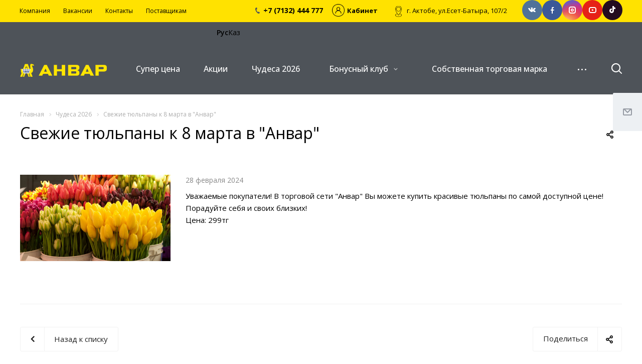

--- FILE ---
content_type: text/css
request_url: https://www.anvar.kz/local/templates/aspro-allcorp2/css/font-1.css?16309946572371
body_size: 699
content:
/* 15px/24px Open Sans (Default) */
body{font: 15px/24px "Open Sans", Arial, sans-serif;}

.btn{font-size:0.933em;}
.stickers .stickers-wrapper > div{font-size:10px;}
.main-block .prop_title_table .item .prop-block, .main-block .item .prop-block{font-size:13px;}
.side-menu .submenu{font-size:13px;}
.bx_item_detail_inc_two .list-type-block.item-views .item > .body-info .title{font-size:13px;}
.item-views .item .price .price_old .price_val, .item-views .item .price .price_old .fa, .order-block .price .price_old .price_val, .order-block .price .price_old .fa{font-size:14px;}
.item-views .item .price .price_val, .order-block .price .price_val{font-size:18px;}

.item-views.sections .item .title a{}

@media (min-width:768px){
	body .subscribe-block-wrapper .text{padding-right: 7px;}
}

/*font*/
body.all_title_2 .item-views.list .item .title, body.all_title_2 .item-views.table .item .title a, body.all_title_2 .module_products_list td.item-name-cell .title,
body.all_title_2 .item-views.sections .item .title a, body.all_title_2 .wrap_tizer .wrap_outer .inner_text, body.all_title_2 .sections_wrapper .list .item .name, body.all_title_2 .head-block .item-link .title,
body.all_title_2 .news_block .item .name{font-weight: 600;}
body.all_title_2 .banners-big .slides .title{font-weight: 600;}
body.all_title_2 .bx-yandex-view-layout .pane_info_wrapper .pane_info .title_block{font-weight: 600;}
body.all_title_2 .portfolio.item-views .link .item .top_title, body.all_title_2 .wrap_tizer .preview, body.all_title_2 .float-banners .items .item .title, body.all_title_2 .licenses.item-views.table .item .title,
body.all_title_2 .tabs .nav.nav-tabs a, body.all_title_2 .accordion-head, body.all_title_2 .banners-small .item .title, body.all_title_2 .title-block-middle, body.all_title_2 .title-block-big,
body.all_title_2 .item-views.table.with-comments .item .title, body.all_title_2 .item-views.table-elements .item .body-info .title{font-weight: 600;}
body.all_title_2 .basket .items .item .description .name, body.all_title_2 .basket_order .items>.head .title{font-weight: 600;}
body.all_title_2 .titles_block, body.all_title_2 .form .form-header .title, body.all_title_2 .dark_table, body.all_title_2 .form.contacts .title, body.all_title_2 .tizers_block2 .item .title .top-text{font-weight: 600;}

body.all_title_3 .mega-menu table td .wrap > a {font-weight: 600;}

--- FILE ---
content_type: text/css
request_url: https://www.anvar.kz/local/templates/aspro-allcorp2/themes/CUSTOM_s1/colors.css?174072969423144
body_size: 4145
content:
.introtext {
  border-bottom-color: #4e5359;
}
.detail .introtext.wides:after {
  background-color: #4e5359;
}
a:hover,
a:focus {
  color: #222;
}
.dark-color:hover,
a.colored,
.colored {
  color: #4e5359;
}
a {
  color: #4e5359;
}
a.colored:hover,
.colored:hover {
  color: #222;
}
a:active {
  color: #282a2e;
}
a.grey {
  color: #818181;
}
a.grey:hover {
  color: #4e5359;
}
.dark_link:hover {
  color: #4e5359;
}
.btn-inline {
  color: #4e5359;
}
.btn-inline.black:hover {
  color: #4e5359;
}
.btn-inline.rounded:hover i {
  background: #4e5359;
}
body .fa.big-icon {
  background: #4e5359;
}
body .fa.big-icon.grey {
  color: #4e5359;
  background: #efefef;
}
.icon-text {
  color: #fff;
  background: #4e5359;
}
.icon-text .fa {
  color: #fff;
}
.icon-text.grey {
  color: #222;
  background: #efefef;
}
.icon-text.grey .fa {
  color: #4e5359;
}
a.scroll-to-top.ROUND_COLOR,
a.scroll-to-top.RECT_COLOR {
  background-color: #4e5359;
}
a.scroll-to-top.ROUND_COLOR:hover,
a.scroll-to-top.RECT_COLOR:hover {
  background-color: #61676f;
}
.underline {
  border-bottom: 2px solid #4e5359;
}
blockquote::before {
  color: #4e5359;
}
.review .it:before {
  color: #4e5359;
}
.styled-block {
  border-left-color: #4e5359;
}
.list.icons .fa {
  color: #4e5359;
}
table.table th {
  background-color: #4e5359;
}
hr.colored_line {
  border-color: #4e5359;
}
.bx_filter.compact .bx_filter_parameters_box.set .bx_filter_parameters_box_title:not(.prices) {
  border: 1px solid #4e5359;
  color: #4e5359;
}
.bx_filter.compact .bx_filter_parameters_box .bx_filter_parameters_box_title .text:hover {
  color: #4e5359;
}
.bx_filter.compact .bx_filter_parameters_box.set .bx_filter_parameters_box_title:not(.prices) svg * {
  fill: #4e5359;
}
.btn.btn-default {
  background-color: #4e5359;
  border-color: #4e5359;
  color: #ffffff;
}
.btn.btn-default:hover,
.btn.btn-default:active,
.btn.btn-default:focus {
  background-color: #5c6269;
  border-color: #5c6269;
}
.btn.btn-default.white {
  color: #4e5359 !important;
  border: 1px solid #a7acb2;
  background: #ffffff;
}
.btn.btn-default.btn-transparent-bg:not(:hover) {
  color: #4e5359 !important;
}
.btn.btn-default.white:hover,
.btn-default.white:active,
.btn-default.white:focus {
  color: #ffffff !important;
  border-color: #4e5359;
  background: #4e5359;
}
.btn.btn-default.white.white-bg:hover,
.btn-default.white.white-bg:active,
.btn-default.white.white-bg:focus {
  color: #4e5359 !important;
  border-color: #4e5359;
  background: #fff;
}
.btn.btn-primary {
  background-color: #00b290;
  border-color: #00b290;
}
.btn.btn-primary:hover,
.btn.btn-primary:active,
.btn.btn-primary:focus {
  background-color: #30c4a8;
  border-color: #30c4a8;
}
.btn.btn-success {
  background-color: #84bc29;
  border-color: #84bc29;
}
.btn.btn-success:hover,
.btn.btn-success:active,
.btn.btn-success:focus {
  background-color: #9dca53;
  border-color: #9dca53;
}
.btn.btn-info {
  background-color: #0ca9e3;
  border-color: #0ca9e3;
}
.btn.btn-info:hover,
.btn.btn-info:active,
.btn.btn-info:focus {
  background-color: #39baec;
  border-color: #39baec;
}
.btn.btn-warning {
  background-color: #f38b04;
  border-color: #f38b04;
}
.btn.btn-warning:hover,
.btn.btn-warning:active,
.btn.btn-warning:focus {
  background-color: #f8a132;
  border-color: #f8a132;
}
.btn.btn-danger {
  background-color: #dc130d;
  border-color: #dc130d;
}
.btn.btn-danger:hover,
.btn.btn-danger:active,
.btn.btn-danger:focus {
  background-color: #e63f3a;
  border-color: #e63f3a;
}
.btn.btn-transparent {
  background-color: rgba(255,255,255,0);
  border-color: rgba(255,255,255,0);
  color: #000000;
}
.btn.btn-transparent:hover,
.btn.btn-transparent:active,
.btn.btn-transparent:focus {
  background-color: #5c6269;
  border-color: #5c6269;
}
.btn.btn-transparent:hover {
  color: #ffffff;
}
.btn.btn-responsive-nav {
  background-color: #4e5359;
}
.btn.btn-responsive-nav:hover {
  color: #4e5359;
  border: 1px solid #4e5359;
  background-color: #ffffff;
  padding: 4px 7px 2px;
}
.btn.btn-link {
  color: #4e5359;
  border-color: #a7acb2;
}
.btn.btn-link:hover {
  color: #5c6269;
  border-color: transparent;
}
.btn.btn-link:active {
  color: #282a2e;
}
.btn.btn-default.wc.vert .fa {
  background-color: #4e5359;
}
.btn.btn-default.wc.vert:hover .fa {
  background-color: #5c6269;
}
.btn.btn-transparent-border:hover {
  background-color: #4e5359;
  border: 1px solid #4e5359;
}
body header.light .logo_and_menu-row .confirm_region .buttons .btn.btn-default.btn-transparent-bg:not(:hover) {
  color: #4e5359 !important;
}
body .confirm_region .btn.btn-default:not(:hover) {
  border-color: #4e5359 !important;
}
.label.label-default {
  background: #93a6bc;
}
.label.label-primary {
  background: #b8c2cd;
}
.label.label-success {
  background: #5cb85c;
}
.label.label-warning {
  background: #f0ad4e;
}
.label.label-danger {
  background: #d9534f;
}
.top-block.colored {
  background: #4e5359;
}
.top-block .social-icons li a:hover:before {
  background-color: #4e5359;
}
.top-block .top-block-item  .inline-search-show:hover>span {
  color: #4e5359;
}
.logo.colored img,
header .line-row,
#mobileheader .logo.colored img {
  background-color: #4e5359;
}
.top-block .top-block-item .personal.top:hover > a {
  color: #4e5359;
}
.top-block .top-block-item .personal.top:hover > a svg path {
  fill: #4e5359;
}
.logo-row .top-callback .phone .fa,
.logo-row .top-callback .email .fa {
  background-color: #4e5359;
}
.logo-row .top-callback .email,
.logo-row .top-callback .email a:hover {
  color: #5c6269;
}
.inline-search-block.fixed.big .search .close-block:hover .close-icons {
  background-color: #5c6269;
}
#mobileheader .mobileheader-v2 {
  background: #4e5359;
}
#mobilemenu .menu ul>li.selected a:before {
  background: #4e5359;
}
#mobilemenu .contacts a:hover {
  color: #4e5359;
}
#mobilemenu .menu>ul>li.counters .count {
  background: #4e5359;
}
.style-switcher .switch:hover,
.style-switcher .switch_presets:hover,
.style-switcher .header.can_save .save_btn:hover {
  background: #4e5359;
}
.style-switcher .header .header-inner:hover {
  background: #4e5359;
}
.style-switcher .parametrs .options > a.current:not(.block),
.style-switcher .parametrs .options .link-item.current:not(.block) {
  background: #4e5359;
}
.style-switcher .presets .options .link-item.current {
  border-color: #4e5359;
}
.style-switcher .options .link-item.current.block {
  border-color: #4e5359;
}
.style-switcher .tooltip-link:hover {
  background: #4e5359;
  border-color: #4e5359;
}
.style-switcher .options[data-code="BASE_COLOR"] > div.current > span,
.style-switcher .options[data-code="BASE_COLOR"] > div.current > span:hover {
  border-color: #4e5359;
}
.style-switcher .options[data-code="BGCOLOR_THEME"] > div.current > span,
.style-switcher .options[data-code="BGCOLOR_THEME"] > div.current > span:hover {
  border-color: #4e5359;
}
.style-switcher .left-block .section-block.active:before {
  background: #4e5359;
}
.style-switcher .block-title .dotted-block {
  color: #4e5359;
}
.top-block .search .search-wrapper {
  background: #4e5359;
}
.menu-row .search-button-div .fa-close:hover {
  color: #5c6269;
}
.search .btn-search {
  color: #4e5359;
}
.mega-menu ul.nav li.active,
.mega-menu ul.nav li:hover {
  background-color: #4e5359;
}
.mega-menu table td.active .wrap > a,
.mega-menu table td:not(.search-item):hover .wrap > a {
  color: #4e5359;
}
.topmenu-LIGHT .mega-menu table td.active .wrap > .more-items span:before,
.topmenu-LIGHT .mega-menu table td:not(.search-item):hover .wrap > .more-items span:before {
  background-color: #4e5359;
}
.mega-menu table td .wrap > a .line-wrapper .line {
  background-color: #4e5359;
}
.topmenu-LIGHT .mega-menu table .tail {
  border-bottom: 6px solid #44494e;
}
.mega-menu table .dropdown-menu li > a:hover,
.mega-menu table .dropdown-submenu > a:hover:after {
  color: #4e5359;
}
.mega-menu table .dropdown-menu li.active > a,
.mega-menu table .dropdown-submenu.active > a,
.mega-menu table .dropdown-submenu.active  > a:after {
  color: #4e5359;
}
.mega-menu table  .wrap > .dropdown-menu > li:first-of-type:before {
  background-color: #4e5359;
}
.marker-nav {
  background-color: #4e5359;
}
.mega_fixed_menu .mega-menu table .wrap > .dropdown-menu .dropdown-submenu > a:hover>.arrow>i {
  background-color: #4e5359;
}
.mega_fixed_menu .svg.svg-close:hover {
  background-color: #4e5359;
}
.inline-search-block.bg-colored-block.show {
  background-color: #4e5359;
}
.menu-row.bgcolored .wrap_icon:hover {
  background-color: #5c6269;
}
.logo_and_menu-row .burger:hover .svg-burger {
  background-color: #5c6269;
}
body .basket-link.basket-count .count {
  background-color: #4e5359;
}
.logo_and_menu-row .basket-link:hover .title {
  color: #4e5359;
}
.top-block-item  .basket-link:hover  .title {
  color: #4e5359;
}
.title-v5 .basket.fly .opener {
  background-color: #585d64;
}
.title-v5 .basket.fly .opener:hover {
  background-color: #666c74;
}
.top-btn:hover .svg {
  background-color: #4e5359;
}
a:hover .svg:not(.inline) {
  background-color: #4e5359;
}
.svg.colored svg path {
  fill: #4e5359;
}
.logo svg path.icon-path {
  fill: #4e5359;
}
.social-icons li a:hover svg path,
.header_opacity.header_fill_none header.light > div:not(.menu-row) .social-icons li a:hover svg path {
  fill: #4e5359 !important;
}
.menu-row.with-color.colored_dark .wrap_icon:hover .svg svg path,
.wrap_icon:hover .svg.inline svg path {
  fill: #4e5359;
}
#mobileheader .wrap_icon #mobilePhone .svg.inline:hover svg path {
  fill: #4e5359;
}
#mobileheader .wrap_icon #mobilePhone .callback_wrap:hover {
  color: #4e5359;
}
#mobileheader .wrap_icon #mobilePhone .callback_wrap:hover .svg-inline-call svg path {
  fill: #4e5359;
}
#mobileheader .wrap_icon .wrap .callback_wrap:hover .callback-block {
  color: #4e5359;
}
.fill_bg_n.header_fill_colored header .logo_and_menu-row.full-fill .logo-row,
.header_fill_colored header .logo_and_menu-row.full-fill .logo-row .maxwidth-theme {
  background: #4e5359;
}
.menu-row.with-color.colored_dark .mega-menu table td.active .wrap > a,
.menu-row.with-color.colored_dark .mega-menu table td:hover .wrap > a,
.menu-row.with-color.colored_dark .mega-menu table td .wrap > a:hover {
  color: #4e5359;
}
.menu-row.bgcolored .mega-menu table td:hover {
  background-color: #5c6269;
}
.menu-row.bgcolored .mega-menu table td.active {
  background-color: #3b3f43;
}
.menu-row.bgcolored > .maxwidth-theme .menu-only {
  background-color: #4e5359;
}
body.header_nopacity.header_fill_colored.fill_bg_y header .menu-row > .maxwidth-theme,
body.header_nopacity.header_fill_colored.fill_bg_n header .menu-row {
  background-color: #4e5359;
}
.top-block .menu.topest li.selected>a,
.top-block .menu.topest li:hover >a {
  color: #4e5359;
}
body:not(.header_fill_colored) .mega-menu table td .wrap > a.more-items:hover svg path {
  fill: #4e5359 !important;
}
body:not(.header_fill_colored) .mega-menu table td:hover > .wrap > a.more-items svg path {
  fill: #4e5359 !important;
}
.header_opacity header.light .nav a:hover svg path {
  fill: #4e5359 !important;
}
.header_opacity.header_fill_light header.light > .full-fill .logo svg path {
  fill: #4e5359 !important;
}
.menu-row .mega-menu table td.wide_menu > .wrap > .dropdown-menu > li > .dropdown-menu li a {
  color: #4e5359;
}
.header_nopacity.header_fill_colored .logo_and_menu-row .menu-row .basket-link .count {
  border-color: #4e5359;
}
.wrap_tizer .wrap_outer,
.wrap_tizer .wrap_outer .outer_text,
.wrap_tizer .wrap_outer .inner_text {
  background: #4e5359;
}
.header_fill_colored.fill_bg_n header .top-block + .logo_and_menu-row .logo-row,
.header_fill_colored header .top-block + .logo_and_menu-row .logo-row .maxwidth-theme {
  background-color: #4e5359;
}
body header.light .wrap_icon:hover .svg.inline svg path {
  fill: #4e5359 !important;
}
body.header_opacity.header_fill_none header.light .top-block .svg.colored svg path,
body header.light .top-block .personal:hover .svg svg path {
  fill: #4e5359 !important;
}
body.header_opacity header.light i.colored.svg svg path {
  fill: #4e5359 !important;
}
#mobilemenu .expanded>.dropdown .menu_back a:hover svg path {
  fill: #4e5359;
}
.rss:hover,
.body .page-top .print-link:hover {
  background-color: #4e5359;
}
.personal-link:hover svg path {
  fill: #4e5359;
}
.catalog .bx_filter_section .bx_filter_block .pict label:hover,
.catalog .bx_filter_section .bx_filter_block .pict label.active {
  border-color: #4e5359;
}
.catalog .bx_filter_section .bx_filter_block .bx_filter_param_label:hover .bx_filter_param_btn,
.catalog .bx_filter_section .bx_filter_block .bx_filter_param_label.active .bx_filter_param_btn {
  border-color: #4e5359;
}
#headerfixed .menu-block.rows:hover {
  background-color: #4e5359;
}
#headerfixed .menu-block .navs td:not(.wide_menu) ul li.active > a,
#headerfixed .menu-block .navs td:not(.wide_menu) ul li a:hover,
#headerfixed .menu-block .navs td:not(.wide_menu) ul li a:focus {
  color: #4e5359;
}
.wrap-portfolio-front {
  background: #4e5359;
}
.head-block .item-link.active .title,
.head-block .item-link.active span,
.head-block .item-link.active .btn-inline,
.head-block .item-link:hover span {
  color: #4e5359;
}
.head-block .item-link.active .title span:before,
.head-block .item-link.active .title .btn-inline:before {
  background: #4e5359;
}
.items-link-mobile-wrap .new-select__item.active span:before {
  background: #4e5359;
}
.search-tags-cloud .tags a:hover {
  background: #4e5359;
}
.basket_top .dropdown {
  border-color: #4e5359;
}
.basket_top .dropdown:before {
  border-bottom-color: #4e5359;
}
.remove:hover:before {
  background-color: #4e5359;
}
.basket_order .description:before {
  background: #4e5359;
}
.basket.fly .opener {
  background: #4e5359;
}
.basket.fly .opener:hover {
  background: #5c6269;
}
.breadcrumb a:hover {
  color: #222;
}
.breadcrumb a:active {
  color: #282a2e;
}
.breadcrumb li:hover > a {
  color: #5c6269;
}
.pagination .active a,
.pagination .active span {
  border-color: #4e5359 !important;
  background-color: #4e5359 !important;
}
.pagination li:not(.active):hover a {
  border-color: #4e5359 !important;
  color: #4e5359;
}
.pagination a:hover .fa {
  color: #4e5359;
}
.pagination li.prev:hover a svg path,
.pagination li.next:hover a svg path,
.more_text_ajax svg path {
  fill: #4e5359;
}
.item-views.blocks h3.line:after {
  background: #4e5359;
}
.nav-direction .flex-direction-nav li a {
  background: #4e5359;
}
.nav-direction .flex-direction-nav li a:hover {
  background: #5c6269;
}
.instagram_ajax .items .flex-direction-nav li a:hover {
  background: #4e5359;
}
.show_props .char_title:hover svg path {
  fill: #4e5359;
}
.cls-cluster2 {
  fill: #4e5359;
}
.contacts-page-map-top.projects .bx-yandex-view-layout .pane_info .section_name {
  color: #4e5359;
}
.detail .galery .top-small-wrapper .slides li.flex-active-slide {
  border-color: #4e5359;
}
.bottom-menu .item:hover .title a,
.bottom-menu .item:hover .title,
.bottom-menu .item.active .title a,
.bottom-menu .item.active .title {
  color: #5c6269 !important;
}
footer .print-link:hover {
  color: #5c6269;
}
footer .print-link:hover svg path {
  fill: #5c6269;
}
.social-icons li:hover a {
  border-color: #5c6269;
  background-color: transparent;
}
.side-menu > li > a:hover,
.side-menu li > a:hover:before,
.side-menu li > a:active:before,
.side-menu li > a:focus:before {
  color: #5c6269;
}
.side-menu > li.active > a {
  background: #4e5359;
}
.side-menu .submenu > li.active > a {
  color: #44494e;
}
.side-menu .submenu > li > a:hover {
  color: #5c6269;
}
.side-menu > li > a:hover .icons svg path {
  fill: #5c6269;
}
.tabs .nav-tabs li.active a {
  color: #4e5359;
}
.tabs .nav-tabs li.active a:before {
  background: #4e5359;
}
.tabs .nav-tabs a:hover,
.tabs .nav-tabs a:active,
.tabs .nav-tabs a:focus {
  color: #4e5359;
}
.active .title-tab-heading,
.title-tab-heading:focus,
.title-tab-heading:active,
.title-tab-heading:hover {
  color: #4e5359;
}
.accordion-head.accordion-open a,
.accordion-head:hover a {
  color: #4e5359;
}
.detail .gallery-block .small-gallery ul.items li.flex-active-slide,
.detail .gallery-block .small-gallery ul.items li:hover {
  border-color: #4e5359;
}
.flex-direction-nav a:hover,
.flex-direction-nav a:hover::before {
  color: #5c6269;
  border-color: #5c6269;
}
.color-controls .flex-direction-nav a {
  background: #4e5359;
}
.color-controls .flex-direction-nav a:hover {
  background: #5c6269;
}
span.zoom {
  background-color: #4e5359;
}
span.zoom:hover {
  background-color: #5c6269;
}
.wr_scrollbar .scrollbar .handle {
  background: #4e5359;
}
.page404 .i404 {
  color: #4e5359;
}
.jqmClose.top-close:hover {
  color: #5c6269;
}
.form.contacts .title {
  border-color: #4e5359;
}
.form .form-header {
  border-top-color: #4e5359 !important;
}
.form-header i {
  background: #4e5359;
}
.banners-small .item .title a:hover,
.more_text_ajax:hover {
  color: #4e5359 !important;
}
.more_text_ajax:hover:after {
  background-color: #4e5359;
}
.more_text_ajax:hover svg path,
.ajax_load_btn:hover .more_text_ajax svg path {
  fill: #4e5359;
}
.banners-big.view_2 .slides  li .maxwidth-theme .row .tablet_text {
  background-color: #4e5359;
}
.banners-big.view_2 .flexslider .slides li .wrap .tablet_text .banner_buttons .btn:hover {
  color: #4e5359 !important;
}
.teasers.item-views.front.icons .item a:hover {
  color: #4e5359 !important;
}
.front-projects.item-views.table .item .info {
  border-top-color: #4e5359;
}
.front-projects.item-views.table .item a:hover .info {
  background: #324860;
}
.front-projects.item-views.table .item a:hover .info:before {
  border-bottom-color: #4e5359;
}
.item-views .item .title a:hover {
  color: #4e5359;
}
.uploader:hover .action {
  background-color: #5c6269;
  border-color: #5c6269;
}
.uploader .action {
  color: #4e5359;
  border: 1px solid #a7acb2;
}
.form .input .add_file:hover {
  color: #4e5359;
}
.form .input .add_file:hover:before {
  background-color: #4e5359;
}
p.drop-caps:first-child:first-letter {
  color: #4e5359;
}
p.drop-caps.secundary:first-child:first-letter {
  background-color: #4e5359;
}
.label-info {
  background-color: #4e5359;
}
section.toggle label {
  color: #4e5359;
  border-color: #4e5359;
}
section.toggle.active > label {
  background-color: #4e5359;
  border-color: #4e5359;
}
.progress-bar-primary {
  background-color: #4e5359;
}
.slider-container .tp-caption a:not(.btn):hover {
  color: #61676f;
}
.tp-bullets .bullet.selected,
.tp-bullets .bullet:hover {
  background: #4e5359 !important;
}
.fa.colored {
  background: #4e5359;
}
.docs-block .iblocks:hover .icons-block a,
.iblocks .icons-block a:hover {
  background: #4e5359;
}
.docs-block .iblocks:hover .text-block .text {
  color: #4e5359 !important;
}
.item-views .property.price .fa,
.item-views .property.price .price_val {
  color: #4e5359;
}
.item-views .item:hover .property .fa {
  color: #4e5359;
}
.link-block-more .dark-color:hover:before {
  background: #4e5359;
}
.tabs.item-views.table .title,
.history.item-views.table .title {
  color: #4e5359;
}
.history.item-views .title {
  color: #4e5359;
}
.detail .galery #slider.flexslider:hover .flex-direction-nav {
  background: #5c6269;
}
.detail .galery #carousel .slides li.flex-active-slide {
  border-color: #4e5359;
}
.detail .reviews .item .review .icons:before {
  color: #4e5359;
}
.detail .galery #carousel .flex-direction-nav a:hover::before {
  color: #4e5359;
}
.catalog.group .price .price_val {
  color: #4e5359;
}
.select-outer i.fa {
  color: #4e5359;
}
.item-views.table.bblock .item .info {
  border-top-color: #4e5359;
}
.popup_regions .items .item.current {
  background: #4e5359;
}
#headerfixed .nav-pills>li.active>a,
#headerfixed .nav>li>a:focus,
#headerfixed .nav>li>a:hover,
#headerfixed .nav-pills>li.active>a,
#headerfixed .nav-pills>li.active>a:focus,
#headerfixed .nav-pills>li.active>a:hover,
#headerfixed .dropdown-menu>.active>a,
#headerfixed .dropdown-menu>.active>a:focus,
#headerfixed .dropdown-menu>.active>a:hover,
#headerfixed .dropdown-menu>li>a:focus,
#headerfixed .dropdown-menu>li>a:hover {
  color: #4e5359;
}
.item .sticker-block {
  color: #4e5359;
}
.news_block .item .sticker {
  background: #4e5359;
}
.reviews.item-views.slider .item .preview-text-wrapper .quote svg path {
  fill: #4e5359;
}
.profit-front-block .item .image {
  background: #4e5359;
}
.item-views .item .title a.colored {
  color: #4e5359;
}
.float-banners.v2 .item:hover:after {
  background: #4e5359;
}
.marker .mcls-1 {
  fill: #4e5359;
}
.bx-yandex-view-layout .pane_info_wrapper .pane_info .email a:hover {
  color: #4e5359;
}
.marker:hover .mcls-1 {
  fill: #61676f;
}
.portfolio.item-views .link .item,
.portfolio.item-views .link .item .bottom_title .btn-default,
.btn-default.white_br.white {
  background: #4e5359 !important;
}
.portfolio.item-views .link .item .bottom_title .btn-default:hover span {
  color: #4e5359;
}
.item.wline:after {
  background: #4e5359;
}
.dark-nav2 .flex-control-paging li a:hover,
.dark-nav2 .flex-control-paging li a.flex-active {
  background: #4e5359;
}
.banners-big .nav-carousel .flex-direction-nav li:hover {
  background: #4e5359;
}
.reviews.item-views.front .item .image:before {
  background-color: #4e5359;
}
.item-views .item .bottom-props .value {
  background-color: #4e5359;
}
.item-views .item .bottom-props > a:hover {
  background-color: #5c6269;
}
.detail.staff .bottom-props .value {
  background-color: #4e5359;
}
.detail.staff .bottom-props > a:hover {
  background-color: #5c6269;
}
.filter-action.active,
.display-type .view-button:hover,
.display-type .view-button.cur {
  background-color: #4e5359;
}
.bx_filter .bx_ui_slider_range,
.bx_filter .bx_ui_slider_pricebar_V,
.bx_filter.bx_filter_vertical .bx_filter_popup_result {
  background-color: #4e5359;
}
.bx_filter .bx_ui_slider_track .bx_ui_slider_handle {
  border-color: #4e5359;
}
.catalog.bx_filter .bx_filter_parameters_box_title:hover:before,
.catalog.bx_filter .bx_filter_parameters_box_title:hover {
  color: #4e5359;
}
.bx_filter input[type="checkbox"] + label:before,
.filter input[type="radio"] + label:before,
.bx_filter .bx_filter_select_arrow,
.common_select .common_select-link .trigger {
  background-color: #4e5359;
}
.bx_filter input[type="checkbox"]:checked + label:after,
.filter input[type="checkbox"]:checked + label:after {
  background-color: #4e5359;
  border-color: #4e5359;
}
.bx_filter_section .btn.btn-transparent {
  color: #4e5359;
}
.subscribe-edit-main .form input[type=checkbox] + label:hover:after,
.subscribe-edit-main .form input[type=checkbox]:checked + label:after,
.subscribe-edit-main .form input[type=radio] + label:hover:after,
.subscribe-edit-main .form input[type=radio]:checked + label:after {
  background-color: #4e5359;
  border-color: #4e5359;
}
.subscribe-edit-main font.notetext {
  border-color: #4e5359;
}
@media (max-width: 767px) {
  .basket_top .icon .count {
    background: #4e5359 !important;
  }
  .banners-big.view_2 .slides {
    background-color: #4e5359;
  }
}
.page-top-wrapper.color {
  background: #4e5359;
}
.title-v5.fill_bg_y .page-top-wrapper.color > .maxwidth-theme {
  background: #4e5359;
}


--- FILE ---
content_type: text/css
request_url: https://www.anvar.kz/local/templates/aspro-allcorp2/css/custom.css?17486026737578
body_size: 2272
content:
/*NOTE: This file is intended for programmers. Aspro technical support is not advised to work with him.*/

/* Examples (uncomment to use):*/

/* Expand site width */
/* body .wrapper { max-width: 1400px !important;  } */

/* Set site background image */
/* body {  background: url(image_source) top no-repeat; }

/* Hide compare button */
/* a.compare_item { display: none !important;  }*/
.front.banners-big .flexslider .flex-control-nav {
	display: none;
}
.banners-small.blog .item .inner-item .date-block {
	position: static;
}
.index .float-banners.v1 .item:hover .scale_block_animate {
    transform: none !important;
}

.swiper{
	width:75%!important;
}
.captcha-row .captcha_image {
	display: none;
}
.captcha-row .captcha_input {
	position: static;
}
@media(max-width:500px){
	.swiper-slide{
width:100%!important;
}
}

.drag-block.container.TEASERS_INDEX {
    background-color: rgb(242, 242, 242) !important;
}
.custom-map__inner {
    display: flex;
    justify-content: space-between;
    align-items: center;
    padding-bottom: 15px;
}
.custom-map__inner h3{
    margin: 0;
    font-size: 1.733em;
    font-weight: 400;
    display: inline-block;
    position: relative;
}
.custom-map__link {
    font: 15px/24px Roboto,Arial,sans-serif;
}

@media (max-width: 767px) {
    .custom-map__inner h3{
        font-size: 24px;
    }

}

@media (max-width: 530px) {
    .custom-map__link{
        display: inline-block;
        margin-left: 10px;
        margin-top: 2px;
        clear: both;
        position: absolute;
        right: 0;
        font-size: 0;
        background-repeat: no-repeat;
        background-image: url(/local/templates/aspro-allcorp2/css/../images/arrows.png);
        background-position: -36px -55px;
        height: 19px;
        width: 12px;
        opacity: .26;
    }
}
/*link-item*/
.catalog.item-views.table.front .slides>.col-md-3.col-sm-4.col-xs-6>.item{
    pointer-events: none;
    cursor: default;
}
.item .img_block{
    background-size: 100% 100%;
}
/*siter*/
.siter {
  margin-top: 14px;
  overflow: hidden;
}
.siter__link {
  display: inline-flex;
  align-items: center;
  justify-content: center;
  color: #fff;
  text-decoration: none;
  white-space: nowrap;
}
.siter__link:hover {
  color: #fff;
}
.siter__link:visited {
  color: #fff;
}
.siter__text--left {
  margin-right: 5px;
}
.siter__text--right {
  margin-left: 5px;
}
.siter__logo {
  display: inline-block;
  width: 40px;
}
@media (min-width: 1023px) {
    .siter__logo {
        transform: rotate(0deg);
        transition: 0.3s ease-in-out;
    }
    .siter__link:hover .siter__logo {
        transform: rotate(180deg);
    }
}
/*map*/
.contacts-page-map{
    margin: 0;
}

/*slider*/
.banners-big .maxwidth-banner .maxwidth-theme{
    overflow: hidden;
}

/*corrections*/
.top-block .top-block-item .phone-block .callback-block.animate-load.twosmallfont.colored{
    cursor: pointer;
    font-weight: 700;
}
.header_nopacity.hide_menu_page.hide_title_page.wide_page.header_fill_colored.side_left.all_title_2.mfixed_N.mfixed_view_always.mheader-v2.footer-v1.fill_bg_n.header-v2.title-v1.with_phones .col-md-12.col-sm-12.col-xs-12.content-md>.right_block.narrow_N>.contacts-v5>.contacts-page-top{
    margin-bottom: 60px;
    margin-top: 0;
}

.item-link.accordion-close.item-link{
    cursor: pointer;
}
.fancybox-title.fancybox-title-float-wrap>.child{
    white-space: normal;
}
.btn_margin-bottom_30px{
    margin-bottom: 30px;
}
.header_nopacity.hide_menu_page.header_fill_colored.side_left.all_title_2.mfixed_N.mfixed_view_always.mheader-v2.footer-v1.fill_bg_n.header-v2.title-v1.with_phones .page-top.maxwidth-theme .col-md-12.page-title-wrapper-v1 {
    padding-bottom: 30px;
}
@media (min-width: 767px) {
    .btn_margin-bottom_30px{
        margin-bottom: 110px;
    }
}
.stickers .stickers-wrapper .sticker_sale {
	font-size: 0px;
	line-height: 0px;
	position: relative;
	padding: 0;
	background: none;
}
.sticker_sale:after {
	content: '';
	width: 90px;
	height: 47px;
	background: center / contain no-repeat url('/local/templates/aspro-allcorp2/images/logo-anvar-new.png');
	display: block;
}

#superprice {
    padding: 60px 0px 30px 0px;
}



.language-selector {
    display: flex;
    align-items: center;
    gap: 8px;
    justify-content: center;
}
.language-selector a {
    font-size: 14px;
    text-decoration: none;
}
.language-selector a.active {
    font-weight: 600;
}
#mobilemenu .language-selector a {
    font-size: 16px;
}

.catalog.item-views.table .stickers .stickers-wrapper {
    padding: 14px 0px 10px;
}

.float-banners.v1 .item {
    width: 100%;
    aspect-ratio: 500 / 223;
    height: 100%;
    padding: 0;
}
.float-banners.v1 .item .img_block {
    background-size: cover;
}



#tsparticles {
    position: fixed;
    width: 100%;
    height: 100%;
    z-index: -1;
}

.event-form form {
    max-width: 678px;
}
.event-form form .select-outer {
    width: 100%;
}
.event-form form .select-outer i.fa {
    right: 36px;
    top: 9px;
    font-size: 20px;
}
.event-form form .select-outer select {
    border-color: #e8e8e8;
}
.event-form .alert-danger {
    max-width: 678px;
}

form[name="event-form-2024"] .bx_filter input[type="checkbox"] + label {
	line-height: 20px
}

.event-form .btn {
    background: #ffe200;
    color: #4e5359;
    border-color: #ffe200;
    width: 250px;
    height: 50px;
    font-size: 18px;
}
.event-form .btn:hover {
background: #f3d700;
border-color: #f3d700;

}
.select-outer.error .form-control.city {
	border-color: #e02222;
}


.news-list-template {
    padding: 58px 0px 60px;
    background: #f9f9fa;
}
.news-list-template h2 {

}
.news-list-template .items {
    display: grid;
    gap: 30px;
    grid-template-columns: repeat(2, minmax(0, 1fr));
}
.news-list-template .item {
    text-decoration: none;
    display: block;
    flex-direction: column;
}
.news-list-template .item .image {
    width: 100%;
    aspect-ratio: 500 / 223;
    padding: 0;
    margin-bottom: 10px;
    display: block;
}
.news-list-template .item .image img {
    width: 100%;
    height: 100%;
    object-fit: cover;
}
.news-list-template .item p {
    display: -webkit-box;
    -webkit-line-clamp: 2;
    -webkit-box-orient: vertical;
    overflow: hidden;
    text-overflow: ellipsis;
}
.news-list-template .item button {
    height: 40px;
    width: fit-content;
    margin: 0;
    margin-left: auto;
    display: block;
}
@media (max-width: 550px) {
    .news-list-template .items {
        grid-template-columns: repeat(1, minmax(0, 1fr));
    }
}
.logo-head {
	max-width: 100%;
	object-fit: contain;
	margin-bottom: 40px;
	display: block;
}
.header-block-with-img {
	margin-top: -40px;
	margin-bottom: 40px;
}
@media (min-width: 768px) {
	.header-block-with-img {
		display: flex;
	}
	.header-block-with-img .logo-head {
		margin: 0px 30px 0px 0px;
		flex: 0 0 203px;
	}
}
/*blog-video-hoster*/
.banners-small.blog.blog_video .items .item iframe {
	max-width: 100%;
	min-height: 250px;
	max-height: 250px;
}
.banners-small.blog_video .item.wide-block.blog-video-hoster .image {
	max-height: none;
	height: 100%;
}
.blog-video-hoster__video {
	height: 100%;
	max-height: 250px;
}
.blog-video-hoster-container.col-md-8 {
	width: 100%;
}
.blog-video-hoster-container .inner-item {
	height: 100%;
}
.banners-small.blog.blog_video .item.blog-video-hoster .inner-item {
	padding: 0px 0px 0px 0px;
}
@media (min-width: 768px) {
	.blog-video-hoster-container.col-md-8 {
		width: 66.66666666666666%;
	}
	.banners-small.blog.blog_video .items .item iframe {
		height: 100% !important;
	}
}
/*================*/

--- FILE ---
content_type: application/javascript
request_url: https://www.anvar.kz/local/templates/aspro-allcorp2/js/custom.js?17337354321705
body_size: 543
content:
$(document).ready(function(){


    $('form[name="event-form-2024"]').validate({
        ignore: ".ignore",
        highlight: function( element ){
            $(element).parent().addClass('error');
        },
        unhighlight: function( element ){
            $(element).parent().removeClass('error');
        },
        submitHandler: function( form ){
            if( $('form[name="event-form-2024"]').valid() ){
                $(form).find('button[type="submit"]').attr('disabled', 'disabled');
                var eventdata = {type: 'form_submit', form: form, form_name: 'event-form-2024'};
                BX.onCustomEvent('onSubmitForm', [eventdata]);
            }
        },
        errorPlacement: function( error, element ){
            error.insertBefore(element);
        },
        messages:{
            licenses_popup: {
                required : BX.message('JS_REQUIRED_LICENSES')
            }
        },
    });

    if(arAllcorp2Options['THEME']['PHONE_MASK'].length){
        var base_mask = arAllcorp2Options['THEME']['PHONE_MASK'].replace( /(\d)/g, '_' );
        $('form[name="event-form-2024"] input.phone').inputmask('mask', {'mask': arAllcorp2Options['THEME']['PHONE_MASK'], 'showMaskOnHover': false });
        $('form[name="event-form-2024"] input.phone').blur(function(){
            if( $(this).val() == base_mask || $(this).val() == '' ){
                if( $(this).hasClass('required') ){
                    $(this).parent().find('div.error').html(BX.message('JS_REQUIRED'));
                }
            }
        });
    }
	$('form[name="event-form-2024"] input.date-input').inputmask('mask', {'mask': "99.99.9999", 'showMaskOnHover': false });










});





--- FILE ---
content_type: application/javascript
request_url: https://www.anvar.kz/local/templates/aspro-allcorp2/js/gift-anim.js?17289875943034
body_size: 574
content:
// document.addEventListener('DOMContentLoaded', function() {
//
// 	const shapes =  [
// 		{
// 			src: "/local/templates/aspro-allcorp2/fireworks/bag.svg",
// 			size: 24
// 		},
// 		{
// 			src: "/local/templates/aspro-allcorp2/fireworks/cert.svg",
// 			size: 24
// 		},
// 		{
// 			src: "/local/templates/aspro-allcorp2/fireworks/pool.svg",
// 			size: 24
// 		},
// 		{
// 			src: "/local/templates/aspro-allcorp2/fireworks/samokat.svg",
// 			size: 24
// 		},
// 		{
// 			src: "/local/templates/aspro-allcorp2/fireworks/tour.svg",
// 			size: 24
// 		},
// 		{
// 			src: "/local/templates/aspro-allcorp2/fireworks/gift7.svg",
// 			size: 8
// 		},
// 		{
// 			src: "/local/templates/aspro-allcorp2/fireworks/gift8.svg",
// 			size: 8
// 		},
// 		{
// 			src: "/local/templates/aspro-allcorp2/fireworks/gift9.svg",
// 			size: 8
// 		},
// 		{
// 			src: "/local/templates/aspro-allcorp2/fireworks/gift10.svg",
// 			size: 8
// 		},
// 		{
// 			src: "/local/templates/aspro-allcorp2/fireworks/gift11.svg",
// 			size: 8
// 		},
// 		{
// 			src: "/local/templates/aspro-allcorp2/fireworks/gift12.svg",
// 			size: 8
// 		},
// 		{
// 			src: "/local/templates/aspro-allcorp2/fireworks/gift13.svg",
// 			size: 8
// 		},
// 		{
// 			src: "/local/templates/aspro-allcorp2/fireworks/gift14.svg",
// 			size: 8
// 		},
// 		{
// 			src: "/local/templates/aspro-allcorp2/fireworks/gift15.svg",
// 			size: 8
// 		},
// 		{
// 			src: "/local/templates/aspro-allcorp2/fireworks/gift16.svg",
// 			size: 8
// 		},
// 		{
// 			src: "/local/templates/aspro-allcorp2/fireworks/gift17.svg",
// 			size: 8
// 		},
// 		{
// 			src: "/local/templates/aspro-allcorp2/fireworks/gift18.svg",
// 			size: 8
// 		},
// 		{
// 			src: "/local/templates/aspro-allcorp2/fireworks/gift19.svg",
// 			size: 8
// 		},
// 	];
//
// 	var end = Date.now() + (3 * 1000);
// 	var colors = ['#bb0000', '#ffffff'];
//
// 	if (window.sessionStorage.getItem("animationEnded") !== "yes") {
// 		(function frame() {
// 			const randomShape = shapes[Math.floor(Math.random() * shapes.length)];
//
// 			confetti({
// 				angle: -20,
// 				count: 1,
// 				spread: 75,
// 				flat: true,
// 				particleCount: 1,
// 				origin: { x: 0, y: 0.1 },
// 				colors: colors,
// 				ticks: 100,
// 				gravity: 2,
// 				decay: 0.95,
// 				scalar: randomShape.size,
// 				startVelocity: 15,
// 				shapes: ["image"],
// 				shapeOptions: {
// 					image: randomShape
// 				}
// 			});
//
// 			confetti({
// 				angle: -200,
// 				count: 1,
// 				spread: 75,
// 				flat: true,
// 				particleCount: 1,
// 				origin: { x: 1, y: 0.1 },
// 				colors: colors,
// 				ticks: 100,
// 				gravity: 2,
// 				decay: 0.95,
// 				startVelocity: 15,
// 				scalar: randomShape.size,
// 				shapes: ["image"],
// 				shapeOptions: {
// 					image: randomShape
// 				}
// 			});
//
// 			if (Date.now() < end) {
// 				setTimeout(() => frame(), 50);
// 			} else {
// 				window.sessionStorage.setItem("animationEnded", "yes")
// 			}
// 		}());
//
// 	}
//
// });


--- FILE ---
content_type: text/plain
request_url: https://www.google-analytics.com/j/collect?v=1&_v=j102&a=657908196&t=pageview&_s=1&dl=https%3A%2F%2Fwww.anvar.kz%2Fcompany%2Fnews%2Fsvezhie-tyulpany-k-8-marta-v-anvar%2F&ul=en-us%40posix&dt=%D0%A1%D0%B2%D0%B5%D0%B6%D0%B8%D0%B5%20%D1%82%D1%8E%D0%BB%D1%8C%D0%BF%D0%B0%D0%BD%D1%8B%20%D0%BA%208%20%D0%BC%D0%B0%D1%80%D1%82%D0%B0%20%D0%B2%20%22%D0%90%D0%BD%D0%B2%D0%B0%D1%80%22%20-%20anvar.kz&sr=1280x720&vp=1280x720&_u=YADAAEABAAAAACAAI~&jid=1031320757&gjid=1670959603&cid=372386950.1764993072&tid=UA-207541188-1&_gid=1079166172.1764993074&_r=1&_slc=1&gtm=45He5c31n81MX96NJBv851467385za200zd851467385&gcd=13l3l3l3l1l1&dma=0&tag_exp=103116026~103200004~104527906~104528500~104684208~104684211~105391253~115583767~115938465~115938469~116184927~116184929~116217636~116217638~116427528~116678528&z=1452525327
body_size: -562
content:
2,cG-JG1P0CXPTW

--- FILE ---
content_type: application/javascript
request_url: https://www.anvar.kz/local/templates/aspro-allcorp2/js/general.js?1730695565149191
body_size: 30130
content:
var funcDefined = function(func){
	try
	{
		if(typeof func == 'function')
			return true;
		else
			return typeof window[func] === "function";
	}
	catch (e)
	{
		return false;
	}
}

getRandomInt = function(min, max){
	return Math.floor(Math.random() * (max - min)) + min;
}

ShowOverlay = function(){
	$('<div class="jqmOverlay waiting"></div>').appendTo('body');
}

window.addEventListener('popstate', function(event) {
	if(typeof(startActions) == 'function') {
		setTimeout(startActions, 500);
	}
});

HideOverlay = function(){
	$('.jqmOverlay').detach();
	CloseMobilePhone();
}

if(!funcDefined('pauseYmObserver')){
	// pause ya metrika webvisor MutationObserver callback (DOM indexer)
	// use before insert html with some animation
	pauseYmObserver = function(){
		if(
			typeof MutationObserver === 'function' &&
			typeof MutationObserver.observers === 'object' &&
			typeof MutationObserver.observers.ym === 'object'
		){
			MutationObserver.observers.ym.pause();
		}
	}
}

if(!funcDefined('resumeYmObserver')){
	// resume ya metrika webvisor MutationObserver callback
	// use when animation finished
	resumeYmObserver = function(){
		if(
			typeof MutationObserver === 'function' &&
			typeof MutationObserver.observers === 'object' &&
			typeof MutationObserver.observers.ym === 'object'
		){
			MutationObserver.observers.ym.resume();
		}
	}
}

CheckTopMenuDotted = function(){
	var menu = $('nav.mega-menu.sliced');
	/*if(isMobile)
		return;*/

	if(window.matchMedia('(max-width:991px)').matches)
		return;

	if(menu.length)
	{
		menu.each(function(){
			var menuMoreItem = $(this).find('td.js-dropdown');
			if($(this).parents('.collapse').css('display') == 'none'){
				return false;
			}

			var block_w = $(this).closest('div').actual('width');
			var	menu_w = $(this).find('table').actual('outerWidth');
			var afterHide = false;

			while(menu_w > block_w) {
				menuItemOldSave = $(this).find('td').not('.nosave').last();
				if(menuItemOldSave.length){
					menuMoreItem.show();
					menuItemNewSave = '<li class="' + (menuItemOldSave.hasClass('dropdown') ? 'dropdown-submenu ' : '') + (menuItemOldSave.hasClass('active') ? 'active ' : '') + '" data-hidewidth="' + menu_w + '">' + menuItemOldSave.find('.wrap').html() + '</li>';
					menuItemOldSave.remove();
					menuMoreItem.find('> .wrap > .dropdown-menu').prepend(menuItemNewSave);
					menu_w = $(this).find('table').actual('outerWidth');
					afterHide = true;
				}
				//menu.find('.nosave').css('display', 'table-cell');
				else{
					break;
				}
			}

			if(!afterHide) {
				do {
					var menuItemOldSaveCnt = menuMoreItem.find('.dropdown-menu').find('li').length;
					menuItemOldSave = menuMoreItem.find('.dropdown-menu').find('li').first();
					if(!menuItemOldSave.length) {
						menuMoreItem.hide();
						break;
					}
					else {
						var hideWidth = menuItemOldSave.attr('data-hidewidth');
						if(hideWidth > block_w) {
							break
						}
						else {
							menuItemNewSave = '<td class="' + (menuItemOldSave.hasClass('dropdown-submenu') ? 'dropdown ' : '') + (menuItemOldSave.hasClass('active') ? 'active ' : '') + '" data-hidewidth="' + block_w + '"><div class="wrap">' + menuItemOldSave.html() + '</div></td>';
							menuItemOldSave.remove();
							$(menuItemNewSave).insertBefore($(this).find('td.js-dropdown'));
							if(!menuItemOldSaveCnt) {
								menuMoreItem.hide();
								break;
							}
						}
					}
					menu_w = $(this).find('table').actual('outerWidth');
				}
				while(menu_w <= block_w);
			}
			$(this).find('td').css('visibility', 'visible');
			$(this).find('td').removeClass('unvisible');
			$(this).parents('.menu-only').css('opacity', '1');
		})
	}
	return false;
}

CheckTopVisibleMenu = function(that) {
	var dropdownMenu = $('.dropdown-menu:visible').last();

	if(dropdownMenu.length){
		dropdownMenu.find('a').css('white-space', '');
		dropdownMenu.css('left', '');
		dropdownMenu.css('right', '');
		dropdownMenu.removeClass('toright');

		var dropdownMenu_left = dropdownMenu.offset().left;
		if(typeof(dropdownMenu_left) != 'undefined'){
			var menu = dropdownMenu.parents('.mega-menu');
			if(!menu.length)
				menu = dropdownMenu.closest('.logo-row');
			var menu_width = menu.outerWidth();
			var menu_left = menu.offset().left;
			var menu_right = menu_left + menu_width;
			var isToRight = dropdownMenu.parents('.toright').length > 0;
			var parentsDropdownMenus = dropdownMenu.parents('.dropdown-menu');
			var isHasParentDropdownMenu = parentsDropdownMenus.length > 0;
			if(isHasParentDropdownMenu){
				var parentDropdownMenu_width = parentsDropdownMenus.first().outerWidth();
				var parentDropdownMenu_left = parentsDropdownMenus.first().offset().left;
				var parentDropdownMenu_right = parentDropdownMenu_width + parentDropdownMenu_left;
			}

			if(parentDropdownMenu_right + dropdownMenu.outerWidth() > menu_right){
				dropdownMenu.find('a').css('white-space', 'normal');
			}

			var dropdownMenu_width = dropdownMenu.outerWidth();
			var dropdownMenu_right = dropdownMenu_left + dropdownMenu_width;

			if(dropdownMenu_right > menu_right || isToRight){
				var addleft = 0;
				addleft = menu_right - dropdownMenu_right;
				if(isHasParentDropdownMenu || isToRight){
					dropdownMenu.css('left', 'auto');
					dropdownMenu.css('right', '100%');
					dropdownMenu.addClass('toright');
				}
				else{
					var dropdownMenu_curLeft = parseInt(dropdownMenu.css('left'));
					dropdownMenu.css('left', (dropdownMenu_curLeft + addleft) + 'px');
				}
			}
		}
	}
}

MegaMenuFixed = function(){
	var animationTime = 150;

	$('.logo_and_menu-row .burger').on('click', function(){
		$('.mega_fixed_menu').fadeIn(animationTime);
	});

	$('.mega_fixed_menu .svg.svg-close').on('click', function(){
		$(this).closest('.mega_fixed_menu').fadeOut(animationTime);
	});

	$('.mega_fixed_menu .dropdown-menu .arrow').on('click', function(e){
		e.preventDefault();
		e.stopPropagation();
		$(this).closest('.dropdown-submenu').find('.dropdown-menu').slideToggle(animationTime);
		$(this).closest('.dropdown-submenu').addClass('opened');
	});
}

CheckPopupTop = function(){
	var popup = $('.jqmWindow.show');
	if(popup.length){
		var documentScollTop = $(document).scrollTop();
		var windowHeight = $(window).height();
		var popupTop = parseInt(popup.css('top'));
		var popupHeight = popup.height();

		if(windowHeight >= popupHeight){
			// center
			popupTop = (windowHeight - popupHeight) / 2;
		}
		else{
			if(documentScollTop > documentScrollTopLast){
				// up
				popupTop -= documentScollTop - documentScrollTopLast;
			}
			else if(documentScollTop < documentScrollTopLast){
				// down
				popupTop += documentScrollTopLast - documentScollTop;
			}

			if(popupTop + popupHeight < windowHeight){
				// bottom
				popupTop = windowHeight - popupHeight;
			}
			else if(popupTop > 0){
				// top
				popupTop = 0;
			}
		}
		popup.css('top', popupTop + 'px');
	}
}

CheckMainBannerSliderVText = function(slider){
	/*if(slider.parents('.banners-big').length){
		var sh = slider.height();
		slider.find('.item').each(function() {
			var curSlideTextInner = $(this).find('.text .inner');
			if(curSlideTextInner.length){
				var ith = curSlideTextInner.actual('height');
				var p = (ith >= sh ? 0 : Math.floor((sh - ith) / 2));
				curSlideTextInner.css('padding-top', p + 'px');
			}
		});
	}*/
}

CheckStickyFooter = function() {
	BX.addCustomEvent('onWindowResize', function(eventdata){
		if(!isMobile)
		{
			try{
				var footerHeight = $('footer').outerHeight();
				ignoreResize.push(true);
				$('footer').css('margin-top', '-' + footerHeight + 'px');
				$('.body').css('margin-bottom', '-' + footerHeight + 'px');
				$('.main').css('padding-bottom', footerHeight + 0 + 'px');
				ignoreResize.pop();
			}
			catch(e){}
		}
	});
}

verticalAlign = function(class_name){
	if(typeof class_name == "undefined")
		class_name = 'auto_align';
    if($('.'+class_name).length)
    {
	    maxHeight = 0;
	    $('.'+class_name).each(function(){
	        if ($(this).height()> maxHeight){
	            maxHeight = $(this).height();
	        };
	    });
	    $('.'+class_name).each(function(){

	            delta = Math.round((maxHeight - $(this).height())/2);
	            $(this).css({'padding-top': delta+'px', 'padding-bottom': delta+'px'});
	    });
	}
}

getGridSize = function(counts, custom_counts) {
	var z = parseInt($('.body_media').css('top'));
	if(typeof(custom_counts) != 'undefined')
	{
		if(window.matchMedia('(max-width: 700px)').matches)
			return (counts[3] ? counts[3] : counts[2]);
		else if(window.matchMedia('(max-width: 850px)').matches)
			return counts[2];
		else if(window.matchMedia('(max-width: 1100px)').matches)
			return counts[1];
		else
			return counts[0];
	}
	else
	{
		if(window.matchMedia('(max-width: 600px)').matches)
		{
			return (counts[3] ? counts[3] : counts[2]);
		}
		else
			return (z == 2 ? counts[0] : z == 1 ? counts[1] : counts[2]);
	}
}



CheckFlexSlider = function(){
	$('.flexslider:not(.thmb):visible').each(function(){
		var slider = $(this);
		slider.resize();
		var counts = slider.data('flexslider').vars.counts,
			slide_counts = slider.data('flexslider').vars.slide_counts;
		if(typeof(counts) != 'undefined'){
			var cnt = getGridSize(counts, slider.data('flexslider').vars.customGrid);
			var to0 = (cnt != slider.data('flexslider').vars.minItems || cnt != slider.data('flexslider').vars.maxItems || cnt != slider.data('flexslider').vars.move);
			if(to0){
				slider.data('flexslider').vars.minItems = cnt;
				slider.data('flexslider').vars.maxItems = cnt;
				if(typeof(slide_counts) != 'undefined')
					slider.data('flexslider').vars.move = slide_counts;
				else
					slider.data('flexslider').vars.move = cnt;

				slider.flexslider(0);
				slider.resize();
				slider.resize(); // twise!
			}
		}
	});
}

CheckHeaderFixed = function(){
	var header_fixed = $('#headerfixed');
		header = $('header').first();
	if(header_fixed.length){
		if(header.length)
		{
			var isHeaderFixed = false,
				headerCanFix = true,
				headerFixedHeight = header_fixed.actual('outerHeight'),
				headerNormalHeight = header.actual('outerHeight'),
				headerDiffHeight = headerNormalHeight - headerFixedHeight,
				mobileBtnMenu = $('.btn.btn-responsive-nav'),
				headerTop = $('#panel:visible').actual('outerHeight');
				topBlock = $('.TOP_HEADER').first(),
				$headerFixedNlo = header_fixed.find('[data-nlo]'),
				isNloLoaded = !$headerFixedNlo.length,
				OnHeaderFixedScrollHandler = '';
			
			if(headerDiffHeight <= 0)
				headerDiffHeight = 0;
			if(topBlock.length)
				headerTop += topBlock.actual('outerHeight');

			$(window).scroll(OnHeaderFixedScrollHandler = function(){
				/*if(!isMobile && window.matchMedia('(min-width: 992px)').matches)
				{*/
					var scrollTop = $(window).scrollTop();
					headerCanFix = !mobileBtnMenu.is(':visible')/* && !$('.dropdown-menu:visible').length*/;

					var current_is = $('.search-wrapper .search-input:visible'),
						title_search_result = $('.title-search-result.'+current_is.attr('id')),
						pos, pos_input;

					if(!isHeaderFixed)
					{
						if((scrollTop > headerNormalHeight + headerTop) && headerCanFix)
						{

							if(!isNloLoaded){
								if(!$headerFixedNlo.hasClass('nlo-loadings')){
									$headerFixedNlo.addClass('nlo-loadings');
									setTimeout(function(){
										$.ajax({
											data: {nlo: $headerFixedNlo.attr('data-nlo')},
											complete: function (jqXHR, textStatus) {
												if (textStatus === "success" || jqXHR.status == 404) {
													// stop ya metrika webvisor DOM indexer
													pauseYmObserver();
						  
													isNloLoaded = true;
													var ob = BX.processHTML($.trim(jqXHR.responseText));
													BX.ajax.processScripts(ob.SCRIPT);
													$headerFixedNlo.replaceWith(ob.HTML);
						  
													OnHeaderFixedScrollHandler();
						  
													// resume ya metrika webvisor
													// (300ms transition) + (100ms scroll handler)
													setTimeout(resumeYmObserver, 400);

													CheckTopMenuDotted();
												}
											},
											error:function(){
												$headerFixedNlo.removeClass('nlo-loadings');
											}
										});
									}, 300);
								}
							}
							else{
								isHeaderFixed = true;
								header_fixed.css('top', '-' + headerNormalHeight + 'px');
								header_fixed.addClass('fixed');

								header_fixed.animate({top: '0'}, {duration:300, complete:
									function(){}
								});
								CheckTopMenuDotted();
							}


							///////
							// isHeaderFixed = true;
							// header_fixed.css('top', '-' + headerNormalHeight + 'px');
							// header_fixed.addClass('fixed');
							// // header_fixed.stop(0).animate({top: '0'}, 300);

							// header_fixed.animate({top: '0'}, {duration:300, complete:
							// 	function(){}
							// });
							// CheckTopMenuDotted();
						}
					}
					else if(isHeaderFixed || !headerCanFix)
					{
						if((scrollTop <= headerDiffHeight + headerTop) || !headerCanFix)
						{
							isHeaderFixed = false;
							header_fixed.removeClass('fixed');
						}
					}
				// }
			});
		}
	}

	//mobile fixed
	var mfixed = $('body.mfixed_Y #mobileheader, body.mfixed_Y #mobileheadersimple');
	if(mfixed.length && isMobile)
	{
		var isMHeaderFixed = false,
			mheaderCanFix = true,
			//mheaderFixedHeight = mfixed.actual('outerHeight'),
			mheaderFixedHeight = 0,
			mheaderTop = $('#panel:visible').actual('outerHeight');
		$(window).scroll(function(){
			var scrollTop = $(window).scrollTop();
			if(window.matchMedia('(max-width:991px)').matches)
			{
				if($('body.mfixed_Y.mfixed_view_scroll_top #mobileheader').length || $('body.mfixed_Y.mfixed_view_scroll_top #mobileheadersimple').length)
				{

					if(scrollTop > startScroll)
					{
						$('body.mfixed_Y.mfixed_view_scroll_top #mobileheader').removeClass('fixed');
						$('body.mfixed_Y.mfixed_view_scroll_top #mobileheadersimple').removeClass('fixed');
					}
					else if(scrollTop > mheaderFixedHeight + mheaderTop){
						$('body.mfixed_Y.mfixed_view_scroll_top #mobileheader').addClass('fixed');
						$('body.mfixed_Y.mfixed_view_scroll_top #mobileheadersimple').addClass('fixed');
					}
					else if(scrollTop <= mheaderFixedHeight + mheaderTop){
						$('body.mfixed_Y.mfixed_view_scroll_top #mobileheader').removeClass('fixed');
						$('body.mfixed_Y.mfixed_view_scroll_top #mobileheadersimple').removeClass('fixed');
					}
					startScroll = scrollTop;

				}
				else
				{
					if(!isMHeaderFixed)
					{
						if((scrollTop > mheaderFixedHeight + mheaderTop))
						{
							isMHeaderFixed = true;
							mfixed.addClass('fixed');
						}
					}
					else if(isMHeaderFixed)
					{
						if((scrollTop <= mheaderFixedHeight + mheaderTop))
						{
							isMHeaderFixed = false;
							mfixed.removeClass('fixed');
						}
					}
				}
			}
			else
				mfixed.removeClass('fixed');
		})
	}
}

CheckObjectsSizes = function() {
	$('.container iframe,.container object,.container video').each(function() {
		var height_attr = $(this).attr('height');
		var width_attr = $(this).attr('width');
		if (height_attr && width_attr) {
			$(this).css('height', $(this).outerWidth() * height_attr / width_attr);
		}
	});
}

scrollToTop = function(){
	if(arAllcorp2Options['THEME']['SCROLLTOTOP_TYPE'] !== 'NONE'){
		scrollToTopAnimateClassIn = arAllcorp2Options.THEME.SCROLLTOTOP_TYPE.indexOf('ROUND') !== -1 ? 'rotateIn' : 'rubberBand';
		scrollToTopAnimateClassOut = arAllcorp2Options.THEME.SCROLLTOTOP_TYPE.indexOf('ROUND') !== -1 ? 'rotateOut' : 'flipOutX';
		if(BX.browser.IsMac())
		{
			scrollToTopAnimateClassIn = scrollToTopAnimateClassOut = '';
		}
		var _isScrolling = false;
		// Append Button
		$('body').append($('<a />').addClass('scroll-to-top ' + arAllcorp2Options['THEME']['SCROLLTOTOP_TYPE'] + ' ' + arAllcorp2Options['THEME']['SCROLLTOTOP_POSITION']).attr({'href': '#', 'id': 'scrollToTop'}));
		$scrolltotop = $('#scrollToTop');

		if(arAllcorp2Options.THEME.SCROLLTOTOP_POSITION_RIGHT)
			$scrolltotop.css({'right': arAllcorp2Options.THEME.SCROLLTOTOP_POSITION_RIGHT+'px', 'left': 'auto'});

		$scrolltotop.click(function(e){
			e.preventDefault();
			$('body, html').animate({scrollTop : 0}, 500);
			return false;
		});
		// Show/Hide Button on Window Scroll event.
		$(window).scroll(function(){
			if(!_isScrolling) {
				_isScrolling = true;

				var bottom = 23,
					scrollVal = $(window).scrollTop(),
					windowHeight = $(window).height();

				if(arAllcorp2Options.THEME.SCROLLTOTOP_POSITION_BOTTOM) {
					bottom = arAllcorp2Options.THEME.SCROLLTOTOP_POSITION_BOTTOM;
					$scrolltotop.css('bottom', bottom+'px');
				}

				var footerOffset = 0;
				if ($('footer').get(0)) {
					footerOffset = $('footer').offset().top;
				}
				if(scrollVal > 150){
					$('#scrollToTop').stop(true, true).addClass('visible');
					_isScrolling = false;
				}
				else{
					$('#scrollToTop').stop(true, true).removeClass('visible');
					_isScrolling = false;
				}
				CheckScrollToTop();
			}
		});
	}
}

CheckScrollToTop = function(){
	if(arAllcorp2Options["THEME"]["SCROLLTOTOP_TYPE"] !== "NONE" && $scrolltotop.length != undefined)
	{
		if(documentScrollTop > 150){
			$scrolltotop.stop(true, true).addClass('visible').addClass('animated');
			if(scrollToTopAnimateClassOut){
				$scrolltotop.removeClass(scrollToTopAnimateClassOut);
			}
			if(scrollToTopAnimateClassIn){
				$scrolltotop.addClass(scrollToTopAnimateClassIn);
			}
		}
		else{
			$scrolltotop.stop(true, true).removeClass('visible');
			if(scrollToTopAnimateClassIn){
				$scrolltotop.removeClass(scrollToTopAnimateClassIn);
			}
			if(scrollToTopAnimateClassOut){
				$scrolltotop.addClass(scrollToTopAnimateClassOut);
			}
		}
	}
	var bottom = 23,
		scrollVal = $(window).scrollTop(),
		windowHeight = $(window).height();

	if(arAllcorp2Options.THEME.SCROLLTOTOP_POSITION_BOTTOM) {
		bottom = arAllcorp2Options.THEME.SCROLLTOTOP_POSITION_BOTTOM;
		$scrolltotop.css('bottom', bottom+'px');
	}

	if($('footer').length)
		var footerOffset = $('footer').offset().top;

	if(scrollVal + windowHeight > footerOffset){
		$('#scrollToTop').css('bottom', bottom + scrollVal + windowHeight - footerOffset);
	}
	else if(parseInt($('#scrollToTop').css('bottom')) > bottom){
		$('#scrollToTop').css('bottom', bottom);
	}
}

$.fn.mCustomScrollbarDeferred = function(config){
	$(this).addClass('scroll-init');

	$(this).hover(
		function(e){
			var $this = $(this);
			if(!$this.hasClass('mCustomScrollbar')){
				$this.data('scrollTimer', setTimeout(function(){
					$this.mCustomScrollbar(config);
					$this.off('touchstart touchmove touchend mousewheel mouseenter mouseleave');
				}, 200));
			}
		},
		function(e){
			clearTimeout($(this).data('scrollTimer'));
		}
	);

	$(this).on('touchstart touchmove', function(e){
		var $this = $(this);
		if(!$this.hasClass('mCustomScrollbar')){
			$this.mCustomScrollbar(config);
		}

		var $scrollContainer = $this.find('>.mCustomScrollBox>.mCSB_container');
		if($scrollContainer.length){
			var touch = e.originalEvent.touches[0] || e.originalEvent.changedTouches[0];

			var newTouch = new Touch({
			    identifier: 42,
			    target: $scrollContainer[0],
			    clientX: touch.clientX,
			    clientY: touch.clientY,
			    screenX: touch.screenX,
			    screenY: touch.screenY,
			    pageX: touch.pageX,
			    pageY: touch.pageY,
			    radiusX: 1,
			    radiusY: 1
			});

			var newEvent = new TouchEvent(e.type, {
			    cancelable: true,
			    bubbles: true,
			    composed: true,
			    touches: [newTouch],
			    targetTouches: [newTouch],
			    changedTouches: [newTouch]
			});

			$scrollContainer[0].dispatchEvent(newEvent);
		}
	});

	$(this).on('touchend', function(e){
		$(this).off('touchstart touchmove touchend mousewheel mouseenter mouseleave');
	});

	if($.event.special.mousewheel){
		$(this).on('mousewheel', function(e){
			var $this = $(this);
			if(!$this.hasClass('mCustomScrollbar')){
				$this.mCustomScrollbar(config);
				$this.off('touchstart touchmove touchend mousewheel mouseenter mouseleave');
			}
		});
	}
}

InitScrollBar= function(el, initOptions) {
	var block;
	if(typeof el === 'undefined'){
		block = $('.srollbar-custom:not(.mobile-scroll):not(.scroll-init)');
	}
	else{
		block = el.filter(':not(.scroll-init)');
	}

	if(block.length){
		block.addClass('scroll-init');

		var options,
			defaults = {
				mouseWheel: {
					scrollAmount: 150,
					preventDefault: true
				}
			};
		var config = $.extend({}, defaults, options, block.data('plugin-options'), initOptions);

		config.callbacks = {
			onScroll:function(){
				if($(this).find('.mCSB_buttonLeft').hasClass('disabled'))
					$(this).find('.mCSB_buttonLeft').removeClass('disabled');
				if($(this).find('.mCSB_buttonRight').hasClass('disabled'))
					$(this).find('.mCSB_buttonRight').removeClass('disabled');
			},
			onTotalScrollBack:function(){
				$(this).find('.mCSB_buttonLeft').addClass('disabled');
			},
			onTotalScroll:function(){
				$(this).find('.mCSB_buttonRight').addClass('disabled');
			},
			onInit:function(){
				$(this).find('.mCSB_buttonLeft').addClass('disabled');
			}
		};

		block.filter(':not(.scroll-deferred)').mCustomScrollbar(config);
		block.filter('.scroll-deferred').mCustomScrollbarDeferred(config);
	}
}

InitCustomScrollBar = function(el) {
	var block;
	if(typeof el === 'undefined'){
		block = $('.scrollbar:not(.mobile-scroll):not(.scroll-init)');
	}
	else{
		block = el.filter(':not(.scroll-init)');
	}

	if(block.length){
		block.addClass('scroll-init');

		var options,
			defaults = {
				effect : 'fadeIn',
				effectTime : 300,
				threshold: 0
				// threshold: 30
			};

		var config = $.extend({}, defaults, options, block.data('plugin-options'));

		block.filter(':not(.scroll-deferred)').mCustomScrollbar(config);
		block.filter('.scroll-deferred').mCustomScrollbarDeferred(config);
	}
}

var isMobile = jQuery.browser.mobile;
var players = {};

if(isMobile){
	document.documentElement.className += ' mobile';
}

var timerScroll = false, ignoreScroll = [], documentScrollTopLast = $(document).scrollTop(), startScroll = 0;

function pauseMainBanner(){
	$('.banners-big .flexslider').flexslider('pause');
}

function playMainBanner(){
	$('.banners-big .flexslider').flexslider('play');
}


function startMainBannerSlideVideo($slide){
	var slideActiveIndex = $slide.attr('data-slide_index')
	var $slides = $slide.closest('.items').find('.item[data-slide_index="'+ slideActiveIndex +'"]') // current slide & cloned
	var videoSource = $slide.attr('data-video_source')
	if(videoSource){
    if(!$slides.hasClass('started')){
    $slides.addClass('loading')
  }
		pauseMainBanner()

		var videoPlayerSrc = $slide.attr('data-video_src')
		var videoSoundDisabled = $slide.attr('data-video_disable_sound')
		var bVideoSoundDisabled = videoSoundDisabled == 1
		var videoLoop = $slide.attr('data-video_loop')
		var bVideoLoop = videoLoop == 1
		var videoCover = $slide.attr('data-video_cover')
		var bVideoCover = videoCover == 1 //&& !isMobile
		var videoUnderText = $slide.attr('data-video_under_text')
		var bVideoUnderText = videoUnderText == 1
		var videoPlayer = $slide.attr('data-video_player')
		var bVideoPlayerYoutube = videoPlayer === 'YOUTUBE'
		var bVideoPlayerVimeo = videoPlayer === 'VIMEO'
		var bVideoPlayerRutube = videoPlayer === 'RUTUBE'
		var bVideoPlayerHtml5 = videoPlayer === 'HTML5'

		if(videoPlayerSrc && !$slide.find('.video').length){
      var InitPlayer = function(){
				$slides.each(function(i, node){
					var $_slide = $(node);
					var videoID = getRandomInt(100, 1000);
					var bClone = $_slide.hasClass('clone')//,
					// 	tmp_class = $_slide.attr('id');
					// if(!$_slide.find('.video.'+tmp_class).length)
					// {

          if(bVideoPlayerYoutube){						
						$_slide.prepend('<div class="wrapper_video"><iframe id="player_' + videoID + '" class="video' + (bVideoCover ? ' cover' : '') + '" src="'+ videoPlayerSrc +'" frameborder="0" webkitallowfullscreen mozallowfullscreen allowfullscreen allow="accelerometer; autoplay; encrypted-media; gyroscope; fullscreen;"></iframe></div>');
					}
					else if(bVideoPlayerVimeo){						
						$_slide.prepend('<div class="wrapper_video"><iframe id="player_' + videoID + '" class="video' + (bVideoCover ? ' cover' : '') + '" src="'+ videoPlayerSrc +'" frameborder="0" webkitallowfullscreen mozallowfullscreen allowfullscreen allow="accelerometer; autoplay; encrypted-media; gyroscope; fullscreen;"></iframe></div>');
					}
					else if(bVideoPlayerRutube){						
						videoPlayerSrc = videoPlayerSrc + '&playerid=' + videoID;
						$_slide.prepend('<div class="wrapper_video"><iframe id="player_' + videoID + '" class="video' + (bVideoCover ? ' cover' : '') + '" src="'+ videoPlayerSrc +'" frameborder="0" webkitallowfullscreen mozallowfullscreen allowfullscreen allow="accelerometer; autoplay; encrypted-media; gyroscope; fullscreen;"></iframe></div>');
					}
					else if(bVideoPlayerHtml5){						
						$_slide.prepend('<div class="wrapper_video"><video autobuffer playsinline webkit-playsinline autoplay id="player_' + videoID + '" class="video' + (bVideoCover ? ' cover' : '') + '"' + (bVideoLoop ? ' loop ' : '') + (bVideoSoundDisabled || bClone ? ' muted ' : '') + '><source src="'+ videoPlayerSrc +'" type=\'video/mp4; codecs="avc1.42E01E, mp4a.40.2"\' /><p class="vjs-no-js">To view this video please enable JavaScript, and consider upgrading to a web browser that supports HTML5 video</p></video></div>');
					}
					// }

					if(typeof(players) !== 'undefined' && players){
						players[videoID] = {
							id: 'player_' + videoID,
							mute: bVideoSoundDisabled || bClone,
							loop: bVideoLoop,
							cover: bVideoCover,
							videoPlayer: videoPlayer,
							slideIndex: slideActiveIndex,
							clone: bClone,
							playing: false
						};

						if(bVideoPlayerYoutube){
							window[players[videoID].id] = new YT.Player(
								players[videoID].id, {
									events: {
										'onReady': function (e) {
											//var videoID = e.target.f.id.replace('player_', '')
											if(videoID){
												var mute = players[videoID].mute
												var cover = players[videoID].cover
												var clone = players[videoID].clone
										
												// mute sound
												if(mute || clone){
													window[players[videoID].id].mute()
												}
										
												// cover video
												if(cover){
													CoverPlayer()
												}
										
												// not start clone video playing
												if(clone){
													setTimeout(function(){
														e.target.pauseVideo()
													}, 100)
												}
												else{
													// stop slider
													pauseMainBanner()
													e.target.playVideo();
										
													// e.target.playVideo();
													// e.target.playVideo();
												}
										
												// update slide class
												var $slide = $('#player_' + videoID).closest('.item')
												$slide.addClass('started')
												// $slide.removeClass('loading')
											}
										},
										'onStateChange': function (e){
											// var videoID = e.target.a.id.replace('player_', '')
											// var videoID = e.target.f.id.replace('player_', '')
											if(videoID){
												var clone = players[videoID].clone
												var loop = players[videoID].loop
												var slideIndex = players[videoID].slideIndex
												if(!clone){
													if(e.data === YT.PlayerState.PLAYING){
														players[videoID].playing = true
										
														 $('#player_'+videoID).closest('.item').find('.maxwidth-theme').addClass('loading');
														 $('#player_'+videoID).closest('.item').find('.maxwidth-theme .btn-video').addClass('loading');
										
														// stop slider
														pauseMainBanner()
										
														e.target.playVideo()
													}
													else if(e.data === YT.PlayerState.PAUSED){
														players[videoID].playing = false
										
														// sync time in cloned players & pause
														var time = Math.floor(window[players[videoID].id].getCurrentTime() * 10) / 10;
										
														window[players[videoID].id].seekTo(time, true)
														for(var j in players){
															if(players[j].slideIndex == slideIndex && players[j].clone){
										
																if('getCurrentTime' in window[players[j].id])
																{
																	window[players[j].id].pauseVideo()
																	window[players[j].id].seekTo(time, true)
																}
															}
														}
													}
													else if(e.data === YT.PlayerState.ENDED){
														players[videoID].playing = false
														if(loop){
															e.target.playVideo()
														}
														else{
															// play slider
															playMainBanner()
														}
													}
												}
											}
										}
									}
								}
							);
						}
						else if(bVideoPlayerVimeo){
						    window[players[videoID].id] = new Vimeo.Player(document.getElementById(players[videoID].id), {autopause: false, byline: false, loop: false, title: false});
						    window[players[videoID].id].on('loaded', onVimeoPlayerReady)
						    window[players[videoID].id].on('play', onVimeoPlayerStateChange)
						    window[players[videoID].id].on('pause', onVimeoPlayerStateChange)
						    window[players[videoID].id].on('ended', onVimeoPlayerStateChange)
						}
						else if(bVideoPlayerRutube){
							document.getElementById(players[videoID].id).onload = function(e){
								var videoID = this.id.replace('player_', '')
								players[videoID].contentWindow = this.contentWindow
								onRutubePlayerReady(videoID)
							}
						}
						else if(bVideoPlayerHtml5){
							document.getElementById(players[videoID].id).addEventListener('loadeddata', onHtml5PlayerReady)
							document.getElementById(players[videoID].id).addEventListener('play', onHtml5PlayerStateChange)
							document.getElementById(players[videoID].id).addEventListener('pause', onHtml5PlayerStateChange)
							document.getElementById(players[videoID].id).addEventListener('ended', onHtml5PlayerStateChange)
						}
					}
				});
			}

			if(!bVideoPlayerHtml5){
				var obPlayerVariable = ''
				var fnPlayerVariable = ''
				if(typeof window['YoutubePlayerScriptLoaded'] === 'undefined'){
					window['YoutubePlayerScriptLoaded'] = false
				}
				if(typeof window['VimeoPlayerScriptLoaded'] === 'undefined'){
					window['VimeoPlayerScriptLoaded'] = false
				}
				if(typeof window['RutubePlayerListnersAdded'] === 'undefined'){
					window['RutubePlayerListnersAdded'] = false
				}

				// load script
				if(bVideoPlayerYoutube){
					obPlayerVariable = 'YT'
					fnPlayerVariable = 'Player'
					if(!window['YoutubePlayerScriptLoaded']){
						var script = document.createElement('script');
						script.src = "https://www.youtube.com/iframe_api";
						var firstScriptTag = document.getElementsByTagName('script')[0];
						firstScriptTag.parentNode.insertBefore(script, firstScriptTag);
						window['YoutubePlayerScriptLoaded'] = true;
					}
				}
				else if(bVideoPlayerVimeo){
					obPlayerVariable = 'Vimeo'
					if(!window['VimeoPlayerScriptLoaded']){
						var script = document.createElement('script');
						script.src = 'https://player.vimeo.com/api/player.js';
						(document.head || document.documentElement).appendChild(script);
						window['VimeoPlayerScriptLoaded'] = true
					}
				}
				else if(bVideoPlayerRutube){
					if(!window['RutubePlayerListnersAdded']){
						window.addEventListener('message', function(e){
							if(e.origin.indexOf('rutube.ru') !== -1){
							    var message = JSON.parse(e.data)
							    if(typeof message === 'object' && message){
							    	if(typeof message.type !== 'undefined' && message.type){
							    		var videoID = false

							    		for(var j in players){
									    	if(typeof players[j].contentWindow !== 'undefined'){
									    		if(players[j].contentWindow == e.source){
									    			videoID = j
									    			break
									    		}
									    	}
									    }

									    if(videoID){
										    switch (message.type) {
										        case 'player:changeState':
										            onRutubePlayerStateChange(videoID, message.data.state)
										            break
										        case 'player:currentTime':
										            onRutubePlayerCurrentTime(videoID, message.data.time)
										            break
										    }
										}
									}
							    }
							}
						});
					}
				}

				if(!obPlayerVariable.length){
					InitPlayer()
				}
				else{
					// wait player class
					if(typeof window[obPlayerVariable] === 'object'){
						if(!fnPlayerVariable.length || (fnPlayerVariable.length && typeof window[obPlayerVariable][fnPlayerVariable] === 'function')){

							InitPlayer()
						}
					}
					else{
						var waitPlayerInterval = setInterval(function(){
							if(typeof window[obPlayerVariable] === 'object'){
								if(!fnPlayerVariable.length || (fnPlayerVariable.length && typeof window[obPlayerVariable][fnPlayerVariable] === 'function')){

									clearInterval(waitPlayerInterval)

									InitPlayer()
								}
							}
						}, 50)
					}
				}

			}
			else{
				InitPlayer();
			}
		}
		else{
			// pause play video
			if(typeof(players) !== 'undefined' && players){
				for(var j in players){
					if(/*players[j].playing &&*/ !players[j].clone/* && (players[j].slideIndex != curSlideIndex)*/){
						if((typeof window[players[j].id] == 'object')){
							if(players[j].playing)
							{
								if(players[j].videoPlayer === 'YOUTUBE'){
									window[players[j].id].pauseVideo()
								}
								else if(players[j].videoPlayer === 'VIMEO'){
									window[players[j].id].pause()
								}
								else if(players[j].videoPlayer === 'RUTUBE'){
									document.getElementById(players[j].id).contentWindow.postMessage(JSON.stringify({
									    type: 'player:pause',
									    data: {}
									}), '*')
								}
								else if(players[j].videoPlayer === 'HTML5'){
									document.getElementById(players[j].id).pause()
								}
							}
							else if(players[j].slideIndex == slideActiveIndex)
							{
								if(players[j].videoPlayer === 'YOUTUBE'){
									window[players[j].id].playVideo()
								}
								else if(players[j].videoPlayer === 'VIMEO'){
									window[players[j].id].play()
								}
								else if(players[j].videoPlayer === 'RUTUBE'){
									document.getElementById(players[j].id).contentWindow.postMessage(JSON.stringify({
									    type: 'player:play',
									    data: {}
									}), '*')
								}
								else if(players[j].videoPlayer === 'HTML5'){
									document.getElementById(players[j].id).play()
								}
							}
						}
					}
				}
			}
		}
	}
}

var CoverPlayer = function(){
	var $videoCover = $('.video.cover')
	if($videoCover.length){
		var bannersHeight = $('.banners-big').height()
		var bannersWidth = $('.banners-big').width()
		var windowWidth = $(window).width()
		var height = windowWidth * 2.4 / 3.55;
        height = height < 240 ? 240 : height;
        height = height > 240 && height < 660 ? 660 : height;
		$videoCover.css({'height': height + 'px', 'margin-top': ((bannersHeight - height) / 2) + 'px'})
	}
}


function onVimeoPlayerReady(e){
	var videoID = this.element.id.replace('player_', '')
	if(videoID){
		var mute = players[videoID].mute
		var cover = players[videoID].cover
    	var clone = players[videoID].clone

    	// mute sound
		if(mute || clone){
			window[players[videoID].id].setVolume(0)
		}

    	// cover video
		if(cover){
	    	CoverPlayer()
	    }

    	// not start clone video playing
    	if(clone){
    		setTimeout(function(){
				window[players[videoID].id].pause()
    		}, 100)
    	}
    	else{
		    // stop slider
			pauseMainBanner()

		    window[players[videoID].id].play()
    	}

    	// update slide class
		var $slide = $('#player_' + videoID).closest('.item')
		$slide.addClass('started')
		// $slide.removeClass('loading')
    }
}

function onVimeoPlayerStateChange(e){
	var videoID = this.element.id.replace('player_', '')
	if(videoID){
		var cover = players[videoID].cover
    	var clone = players[videoID].clone
		var loop = players[videoID].loop
    	var slideIndex = players[videoID].slideIndex

    	if(!clone){
    		window[players[videoID].id].getPaused().then(function(paused){
    			if(paused){
			    	players[videoID].playing = false;

			    	// sync time in cloned players & pause
			    	window[players[videoID].id].getCurrentTime().then(function(seconds){
			    		var time = Math.floor(seconds * 10) / 10
			    		window[players[videoID].id].setCurrentTime(time).then(function(seconds){
							for(var j in players){
								if(players[j].slideIndex == slideIndex && players[j].clone){
									window[players[j].id].pause()
									window[players[j].id].setCurrentTime(time).then(function(seconds){})
								}
							}
			    		})
			    	})
    			}
    			else{
    			 	$('#player_'+videoID).closest('.item').find('.maxwidth-theme').addClass('loading');
					 $('#player_'+videoID).closest('.item').find('.maxwidth-theme .btn-video').addClass('loading');
		    		window[players[videoID].id].getEnded().then(function(ended){
		    			if(ended){
							players[videoID].playing = false
					    	if(loop){
					    		window[players[videoID].id].play()
					    	}
					    	else{
					    		// play slider
								playMainBanner()
					    	}
		    			}
		    			else{
		    				players[videoID].playing = true


		    				// stop slider
							pauseMainBanner()
		    			}
		    		})
    			}
    		})
		}
	}
}

function onRutubePlayerReady(videoID){
	if(videoID){
		var mute = players[videoID].mute
		var cover = players[videoID].cover
    	var clone = players[videoID].clone
    	var player = document.getElementById(players[videoID].id)

    	// mute sound
		if(mute || clone){
			player.contentWindow.postMessage(JSON.stringify({
			    type: 'player:mute',
			    data: {}
			}), '*')
		}

    	// cover video
		if(cover){
	    	CoverPlayer()
	    }

    	// not start clone video playing
    	if(clone){
    		setTimeout(function(){
				player.contentWindow.postMessage(JSON.stringify({
				    type: 'player:pause',
				    data: {}
				}), '*')
    		}, 100)
    	}
    	else{
		    // stop slider
			pauseMainBanner()

		    player.contentWindow.postMessage(JSON.stringify({
			    type: 'player:play',
			    data: {}
			}), '*')
    	}

    	// update slide class
		var $slide = $('#player_' + videoID).closest('.item')
		$slide.addClass('started')
		// $slide.removeClass('loading')
    }
}

function onRutubePlayerCurrentTime(videoID, time){
	if(videoID){
		players[videoID].time = time
	}
}

function onRutubePlayerStateChange(videoID, state){
	if(videoID){
    	var clone = players[videoID].clone
		var loop = players[videoID].loop
    	var slideIndex = players[videoID].slideIndex
    	var player = document.getElementById(players[videoID].id)

    	if(!clone){
			if(state === 'playing'){
				 $('#'+videoID).closest('.item').find('.maxwidth-theme').addClass('loading');
				 $('#'+videoID).closest('.item').find('.maxwidth-theme .btn-video').addClass('loading');

				players[videoID].playing = true

				// stop slider
				pauseMainBanner()
			}
			else if(state === 'paused'){
		    	players[videoID].playing = false

		    	// sync time in cloned players & pause
	    		var time = Math.floor(players[videoID].time * 10) / 10
				player.contentWindow.postMessage(JSON.stringify({
				    type: 'player:setCurrentTime',
				    data: {time: time}
				}), '*')
				for(var j in players){
					if(players[j].slideIndex == slideIndex && players[j].clone){
						document.getElementById(players[j].id).contentWindow.postMessage(JSON.stringify({
						    type: 'player:pause',
						    data: {}
						}), '*')
						document.getElementById(players[j].id).contentWindow.postMessage(JSON.stringify({
						    type: 'player:setCurrentTime',
						    data: {time: time}
						}), '*')
					}
				}
			}
			else if(state === 'stopped'){
				$('#'+videoID).closest('.item').find('.maxwidth-theme').removeClass('loading');
				$('#'+videoID).closest('.item').find('.maxwidth-theme .btn-video').removeClass('loading');

				players[videoID].playing = false
		    	if(loop){
		    		player.contentWindow.postMessage(JSON.stringify({
					    type: 'player:play',
					    data: {}
					}), '*')
		    	}
		    	else{
		    		// play slider
					playMainBanner()
		    	}
			}
		}
	}
}

function onHtml5PlayerReady(e){
	var videoID = e.target.id.replace('player_', '')
	if(videoID){
		var mute = players[videoID].mute
		var cover = players[videoID].cover
    	var clone = players[videoID].clone

    	// mute sound
		if(mute || clone){
			$('#' + players[videoID].id).prop('muted', true);
		}

    	// cover video
		if(cover){
	    	CoverPlayer()
	    }

    	// not start clone video playing
    	if(clone){
    		e.target.pause()
    	}
    	else{
		    // stop slider
			pauseMainBanner()

		    e.target.play()
    	}

    	// update slide class
		var $slide = $('#player_' + videoID).closest('.item')
		$slide.addClass('started')
		// $slide.removeClass('loading')
    }
}

function onHtml5PlayerStateChange(e){
	var videoID = e.target.id.replace('player_', '')
	if(videoID){
    	var cover = players[videoID].cover
    	var clone = players[videoID].clone
		var loop = players[videoID].loop
    	var slideIndex = players[videoID].slideIndex

    	if(!clone){
			if(e.target.paused){
		    	players[videoID].playing = false;

		    	// sync time in cloned players & pause
	    		var time = Math.floor(e.target.currentTime * 10) / 10
				e.target.currentTime = time
				for(var j in players){
					if(players[j].slideIndex == slideIndex && players[j].clone){
						document.getElementById(players[j].id).pause()
						document.getElementById(players[j].id).currentTime = time
					}
				}
			}
			else if(e.target.ended){
				players[videoID].playing = false
		    	if(loop){
		    	 	$('#player_'+videoID).closest('.item').find('.maxwidth-theme').addClass('loading');
					 $('#player_'+videoID).closest('.item').find('.maxwidth-theme .btn-video').addClass('loading');

		    		e.target.play()
		    	}
		    	else{
		    		// play slider
					playMainBanner()
		    	}
			}
			else{
				players[videoID].playing = true
				if(!$(this).closest('.banners-big').hasClass('view_2'))
				{
				 $('#player_'+videoID).closest('.item').find('.maxwidth-theme').addClass('loading');
				 $('#player_'+videoID).closest('.item').find('.maxwidth-theme .btn-video').addClass('loading');
				}
				// stop slider
				pauseMainBanner()
			}
		}
	}
}

$.fn.equalizeHeights = function( outer, classNull, minHeight, autoHeightBlock ){
	var maxHeight = this.map( function( i, e ){
		var minus_height=0,
			calc_height=0;
		if(classNull !== false && $(e).find(classNull).is(':visible'))
			minus_height=parseInt($(e).find(classNull).actual('outerHeight'));
		if(minus_height)
			minus_height+=15;
		$(e).css('height', '');
		if(autoHeightBlock !== false)
		{
			var height_tmp = $(e).find(autoHeightBlock).css('height');
			$(e).find(autoHeightBlock).css('height', '');
		}
		if( outer == true ){
			calc_height=$(e).actual('outerHeight')-minus_height;
		}else{
			calc_height=$(e).actual('height')-minus_height;
		}

		if(autoHeightBlock !== false)
		{
			$(e).find(autoHeightBlock).css('height', height_tmp);
		}
		if(minHeight!==false){
			if(calc_height<minHeight){
				calc_height+=(minHeight-calc_height);
			}
			if(window.matchMedia('(max-width: 520px)').matches){
				calc_height=300;
			}
			if(window.matchMedia('(max-width: 400px)').matches){
				calc_height=200;
			}
		}
		return calc_height;
	}).get();

	for(var i = 0, c = maxHeight.length; i < c; ++i){
		if(maxHeight[i] % 2){
			--maxHeight[i];
		}
	}

	return this.height( Math.max.apply( this, maxHeight ) );
}

$.fn.getFloatWidth = function(){
	var width = 0

	if($(this).length){
		var rect = $(this)[0].getBoundingClientRect()
		if(!(width = rect.width)){
			width = rect.right - rect.left
		}
	}

	return width
}

$.fn.sliceHeight = function( options ){
	function _slice(el){
		el.each(function() {
			$(this).css('line-height', '');
			$(this).css('height', '');
		});
		if(typeof(options.autoslicecount) == 'undefined' || options.autoslicecount !== false){
			var elsw=(typeof(options.row) !== 'undefined' && options.row.length) ?  el.first().parents(options.row).getFloatWidth() : el.first().parents('.items').getFloatWidth(),
				elw=(typeof(options.item) !== 'undefined' && options.item.length) ? $(options.item).first().getFloatWidth() : (el.first().hasClass('item') ? el.first().getFloatWidth() : el.first().parents('.item').getFloatWidth());

			if(!elsw){
				elsw = el.first().parents('.row').getFloatWidth();
			}
			if(elw && options.fixWidth)
				elw -= options.fixWidth;

			if(elsw && elw){
				options.slice = Math.floor(elsw / elw);
			}
		}
		if(typeof(options.typeResize) == 'undefined' || options.typeResize == false)
		{
			if(options.sliceEqualLength && el.closest('.flexslider').length)
				options.slice = el.length;
			if(options.slice){
				for(var i = 0; i < el.length; i += options.slice){
					$(el.slice(i, i + options.slice)).equalizeHeights(options.outer, options.classNull, options.minHeight, options.autoHeightBlock);
				}
			}
			if(options.lineheight){
				var lineheightAdd = parseInt(options.lineheight);
				if(isNaN(lineheightAdd)){
					lineheightAdd = 0;
				}
				el.each(function() {
					$(this).css('line-height', ($(this).actual('height') + lineheightAdd) + 'px');
				});
			}
		}

		if(typeof options.callback == 'function')
			options.callback(el);
	}
	var options = $.extend({
		slice: null,
		outer: false,
		lineheight: false,
		autoslicecount: true,
		classNull: false,
		minHeight: false,
		row:false,
		item:false,
		typeResize:false,
		resize:true,
		typeValue:false,
		sliceEqualLength:false,
		fixWidth:0,
		callback:false,
		autoHeightBlock:false,
	}, options);

	var el = $(this);
	ignoreResize.push(true);
	_slice(el);
	ignoreResize.pop();

	if(options.resize != false)
	{
		BX.addCustomEvent('onWindowResize', function(eventdata) {
			ignoreResize.push(true);
			_slice(el);
			ignoreResize.pop();
		});
	}
}

waitingExists = function(selector, delay, callback){
	if(typeof(callback) !== 'undefined' && selector.length && delay > 0){
		delay = parseInt(delay);
		delay = (delay < 0 ? 0 : delay);

		if(!$(selector).length){
			setTimeout(function(){
				waitingExists(selector, delay, callback);
			}, delay);
		}
		else{
			callback();
		}
	}
}

waitingNotExists = function(selectorExists, selectorNotExists, delay, callback){
	if(typeof(callback) !== 'undefined' && selectorExists.length && selectorNotExists.length && delay > 0){
		delay = parseInt(delay);
		delay = (delay < 0 ? 0 : delay);

		setTimeout(function(){
			if(selectorExists.length && !$(selectorNotExists).length){
				callback();
			}
		}, delay);
	}
}

function onLoadjqm(hash){
	var name = $(hash.t).data('name'),
		top = (($(window).height() > hash.w.height()) ? Math.floor(($(window).height() - hash.w.height()) / 2) : 0) + 'px';
	$.each($(hash.t).get(0).attributes, function(index, attr){
		if(/^data\-autoload\-(.+)$/.test(attr.nodeName)){
			var key = attr.nodeName.match(/^data\-autoload\-(.+)$/)[1];
			var el = $('input[name="'+key.toUpperCase()+'"]');
			if(!el.length) //is form block
				el = $('input[data-sid="'+key.toUpperCase()+'"]');

			var value = $(hash.t).data('autoload-'+key);
			value = value.replace(/%99/g, '\\'); // replace symbol \

			el.val(BX.util.htmlspecialcharsback(value)).attr('readonly', 'readonly');
			el.closest('.form-group').addClass('input-filed');
			el.attr('title', el.val());
		}
	});

	var eventdata = {action:'loadForm'};
	BX.onCustomEvent('onCompleteAction', [eventdata, $(hash.t)[0]]);

	if($(hash.t).data('autohide')){
		$(hash.w).data('autohide', $(hash.t).data('autohide'));
	}
	if(name == 'order_product'){
		if($(hash.t).data('product')) {
			$('input[name="PRODUCT"]').closest('.form-group').addClass('input-filed');
			$('input[name="PRODUCT"]').val($(hash.t).data('product')).attr('readonly', 'readonly').attr('title', $('input[name="PRODUCT"]').val());
		}
	}
	if(name == 'question'){
		if($(hash.t).data('product')) {
			$('input[name="NEED_PRODUCT"]').closest('.form-group').addClass('input-filed');
			$('input[name="NEED_PRODUCT"]').val($(hash.t).data('product')).attr('readonly', 'readonly').attr('title', $('input[name="NEED_PRODUCT"]').val());
		}
	}

	if(arAllcorp2Options['THEME']['REGIONALITY_SEARCH_ROW'] == 'Y' && (hash.w.hasClass('city_chooser_frame ') || hash.w.hasClass('city_chooser_small_frame')))
		hash.w.addClass('small_popup_regions')

	hash.w.addClass('show').css({'margin-left': '-' + Math.floor(hash.w.width() / 2) + 'px', 'top': top, 'opacity': 1});
}

function onHide(hash){
	if($(hash.w).data('autohide')){
		eval($(hash.w).data('autohide'));
	}
	// hash.w.css('opacity', 0).hide();
	hash.w.animate({'opacity': 0}, 200, function(){
		hash.w.hide();
		hash.w.empty();
		hash.o.remove();
		hash.w.removeClass('show');
	});
}

function parseUrlQuery() {
	var data = {};
	if(location.search) {
		var pair = (location.search.substr(1)).split('&');
		for(var i = 0; i < pair.length; i ++) {
			var param = pair[i].split('=');
			data[param[0]] = param[1];
		}
	}
	return data;
}

function scroll_block(block){
	if(block.length)
	{
		var topPos = block.offset().top,
			headerH = $('header').outerHeight(true,true);
		if($(".stores_tab").length){
			$(".stores_tab").addClass("active").siblings().removeClass("active");
		}else{
			$(".prices_tab").addClass("active").siblings().removeClass("active");
			if($(".prices_tab .opener").length && !$(".prices_tab .opener .opened").length){
				var item = $(".prices_tab .opener").first();
				item.find(".opener_icon").addClass("opened");
				item.parents("tr").addClass("nb")
				item.parents("tr").next(".offer_stores").find(".stores_block_wrap").slideDown(200);
			}
		}
		$('html,body').animate({'scrollTop':topPos-80},150);
	}
}

$.fn.jqmEx = function(){
	$(this).each(function(){
		var _this = $(this);
		var name = _this.data('name');

		if(name.length){
			var script = arAllcorp2Options['SITE_DIR'] + 'ajax/form.php';
			var paramsStr = ''; var trigger = ''; var arTriggerAttrs = {};
			$.each(_this.get(0).attributes, function(index, attr){
				var attrName = attr.nodeName;
				var attrValue = _this.attr(attrName);
				trigger += '[' + attrName + '=\"' + attrValue + '\"]';
				arTriggerAttrs[attrName] = attrValue;
				if(/^data\-param\-(.+)$/.test(attrName)){
					var key = attrName.match(/^data\-param\-(.+)$/)[1];
					paramsStr += key + '=' + attrValue + '&';
				}
			});
			var triggerAttrs = JSON.stringify(arTriggerAttrs);
			var encTriggerAttrs = encodeURIComponent(triggerAttrs);
			if(name == 'auth')
				script += '?' + paramsStr + 'auth=Y';
			else
				script += '?' + paramsStr + 'data-trigger=' + encTriggerAttrs;

			if(!$('.' + name + '_frame[data-trigger="' + encTriggerAttrs + '"]').length){
				if(_this.attr('disabled') != 'disabled'){
					$('body').find('.' + name + '_frame[data-trigger="' + encTriggerAttrs + '"]').remove();
					$('body').append('<div class="' + name + '_frame jqmWindow" style="width:500px" data-trigger="' + encTriggerAttrs + '"></div>');
					$('.' + name + '_frame[data-trigger="' + encTriggerAttrs + '"]').jqm({trigger: trigger, onLoad: function(hash){onLoadjqm(hash);}, onHide: function(hash){onHide(hash);}, ajax:script});
				}
			}
		}
		return;
	});
}

InitFlexSlider = function() {
	$('.flexslider:not(.thmb):not(.flexslider-init):visible').each(function(){
		var slider = $(this);
		var options;
		var defaults = {
			animationLoop: false,
			controlNav: false,
			directionNav: true,
			animation: "slide"
		}
		var config = $.extend({}, defaults, options, slider.data('plugin-options'));
		if(typeof(config.counts) != 'undefined' && config.direction !== 'vertical'){
			var slide_counts = '';
			if(typeof(slider.data('plugin-options')) != 'undefined')
			{
				if('slide_counts' in slider.data('plugin-options'))
					slide_counts = slider.data('plugin-options').slide_counts;
			}
			config.maxItems =  getGridSize(config.counts);
			config.minItems = getGridSize(config.counts);

			if(slide_counts)
				config.move = slide_counts;
			else
				config.move = getGridSize(config.counts);

			config.itemWidth = 200;
		}

		// custom direction nav
		if(typeof(config.customDirection) != 'undefined')
			config.customDirectionNav = $(config.customDirection);

		config.prevText = BX.message("FANCY_PREV"),           //String: Set the text for the "previous" directionNav item
		config.nextText = BX.message("FANCY_NEXT"),

		config.after = config.start = function(slider){
			var eventdata = {slider: slider};
			BX.onCustomEvent('onSlide', [eventdata]);
		}

		config.before = function(slider){
			var eventdata = {slider: slider};
			BX.onCustomEvent('onSlideBefore', [eventdata]);
		}

		config.end = function(slider){
			var eventdata = {slider: slider};
			BX.onCustomEvent('onSlideEnd', [eventdata]);
		}

		/*if(typeof(config.nav) == 'undefined')
			slider.addClass('dark-nav');*/
		slider.flexslider(config).addClass('flexslider-init');
		if(config.controlNav)
			slider.addClass('flexslider-control-nav');
		if(config.directionNav)
			slider.addClass('flexslider-direction-nav');
	});
}

InitFlexSliderClass = function(class_name) {
	//$('.flexslider:not(.thmb):not(.flexslider-init)').each(function(){

		var slider = $(class_name);
		var options;
		var defaults = {
			animationLoop: false,
			controlNav: false,
			directionNav: true,
			animation: "slide"
		}
		var config = $.extend({}, defaults, options, slider.data('plugin-options'));

		var slide_counts = '';
		if(typeof(slider.data('plugin-options')) != 'undefined')
		{
			if('slide_counts' in slider.data('plugin-options'))
				slide_counts = slider.data('plugin-options').slide_counts;
		}

		if(typeof(config.counts) != 'undefined' && config.direction !== 'vertical'){
			config.maxItems =  getGridSize(config.counts);
			config.minItems = getGridSize(config.counts);
			config.move = getGridSize(config.counts);

			config.itemWidth = 200;
		}
		if(slide_counts)
			config.move = slide_counts;

		// custom direction nav
		if(typeof(config.customDirection) != 'undefined')
			config.customDirectionNav = $(config.customDirection);

		config.prevText = BX.message("FANCY_PREV"),           //String: Set the text for the "previous" directionNav item
		config.nextText = BX.message("FANCY_NEXT"),

		config.after = config.start = function(slider){
			var eventdata = {slider: slider};
			BX.onCustomEvent('onSlide', [eventdata]);
		}

		config.before = function(slider){
			var eventdata = {slider: slider};
			BX.onCustomEvent('onSlideBefore', [eventdata]);
		}

		config.end = function(slider){
			var eventdata = {slider: slider};
			BX.onCustomEvent('onSlideEnd', [eventdata]);
		}

		slider.flexslider(config).addClass('flexslider-init');
		if(config.controlNav)
			slider.addClass('flexslider-control-nav');
		if(config.directionNav)
			slider.addClass('flexslider-direction-nav');
	//});
}

InitFlexSliderMin = function() {
    $(".bxSlider.top-small").on('mousedown', '.slides li', function(){
            var index = $(this).data('slide_key');
            $(this).siblings().removeClass('flex-active-slide');
            $(this).addClass('flex-active-slide');
            $(this).siblings('[data-slide_key="'+index+'"]').addClass('flex-active-slide');
            $('.top-bigs').data('flexslider').flexAnimate(index);
    })
}

SliceHeightBlocks = function(){
	$('*[data-slice="Y"]').each(function(){
		var slice_els = $(this).find('*[data-slice-block="Y"]');
		if(slice_els.length)
		{
			var slice_params = {};
			if(slice_els.data('slice-params'))
				slice_params = slice_els.data('slice-params');
			slice_els.sliceHeight(slice_params);
		}
	})
}

createTableCompare = function(originalTable, appendDiv, cloneTable){
	try{
		if($('.tarifs .head-block:visible').length){
			var clone = originalTable.clone().addClass('clone');
			if(cloneTable.length){
				cloneTable.remove();
				appendDiv.html('');
				appendDiv.html(clone);
			}else{
				appendDiv.append(clone);
			}
		}
	}
	catch(e){}
	finally{}
}


InitTopestMenuGummi = function(){
	if(!isOnceInited){
		function _init(){
			var arItems = $menuTopest.find('>li:not(.more)');
			var cntItems = arItems.length;
			if(cntItems){
				var itemsWidth = 0;
				for(var i = 0; i < cntItems; ++i){
					var item = arItems.eq(i);
					var itemWidth = item.actual('outerWidth',{includeMargin: true});
					arItemsHideWidth[i] = (itemsWidth += itemWidth) + (i !== (cntItems - 1) ? moreWidth : 0);
				}
			}
		}

		function _gummi(){
			var rowWidth = $menuTopest.actual('innerWidth');
			var arItems = $menuTopest.find('>li:not(.more),li.more>.dropdown>li');
			var cntItems = arItems.length;
			if(cntItems){
				var bMore = false;
				for(var i = cntItems - 1; i >= 0; --i){
					var item = arItems.eq(i);
					var bInMore = item.parents('.more').length > 0;
					if(!bInMore){
						if(arItemsHideWidth[i] > rowWidth){
							if(!bMore){
								bMore = true;
								more.removeClass('hidden');
							}
							var clone = item.clone();
							clone.find('>a').addClass('dark_font');
							clone.prependTo(moreDropdown);
							item.addClass('cloned');
						}
					}
				}
				for(var i = 0; i < cntItems; ++i){
					var item = arItems.eq(i);
					var bInMore = item.parents('.more').length > 0;
					if(bInMore){
						if(arItemsHideWidth[i] <= rowWidth){
							if(i === (cntItems - 1)){
								bMore = false;
								more.addClass('hidden');
							}
							var clone = item.clone();
							clone.find('>a').removeClass('dark_font');
							clone.insertBefore(more);
							item.addClass('cloned');
						}
					}
				}
				$menuTopest.find('li.cloned').remove();
			}
		}

		var $menuTopest = $('.menu.topest');
		if($menuTopest.length)
		{
			var more = $menuTopest.find('>.more');
			var moreDropdown = more.find('>.dropdown');
			var moreWidth = more.actual('outerWidth',{includeMargin: true});
			var arItemsHideWidth = [];

			ignoreResize.push(true);
			_init();
			_gummi();
			ignoreResize.pop();

			BX.addCustomEvent('onWindowResize', function(eventdata) {
				try{
					ignoreResize.push(true);
					_gummi();
				}
				catch(e){}
				finally{
					ignoreResize.pop();
				}
			});
		}
	}
}

CheckHeaderFixedMenu = function(){
	if(arAllcorp2Options['THEME']['HEADER_FIXED'] == 2 && $('#headerfixed .js-nav').length && window.matchMedia('(min-width: 992px)').matches)
	{
		$('#headerfixed .js-nav').css('width','0');
		var all_width = 0,
			cont_width = $('#headerfixed .maxwidth-theme').actual('width'),
			padding_menu = $('#headerfixed .logo-row.v2 .menu-block').actual('outerWidth')-$('#headerfixed .logo-row.v2 .menu-block').actual('width');
		$('#headerfixed .logo-row.v2 > .inner-table-block').each(function(){
			if(!$(this).hasClass('menu-block'))
				all_width += $(this).actual('outerWidth');
		})
		$('#headerfixed .js-nav').width(cont_width-all_width-padding_menu);
	}
}

CheckTopMenuPadding = function(){
	if($('.logo_and_menu-row .right-icons .wrap_icon').length && $('.logo_and_menu-row .menu-row').length){
		var menuPosition = $('.menu-row .menu-only').position().left,
			maxWidth = $('.logo_and_menu-row .maxwidth-theme').width() - 32,
			leftPadding = 0,
			rightPadding = 0;

		$('.logo_and_menu-row .menu-row>div').each(function(indx){
			if(!$(this).hasClass('menu-only')){
				var elementPosition = $(this).position().left,
					elementWidth = $(this).outerWidth();

				if(elementPosition > menuPosition){
					rightPadding += elementWidth;
				}else{
					leftPadding += elementWidth;
				}
			}
		}).promise().done(function(){
			$('.logo_and_menu-row .menu-only').css({'padding-left': leftPadding, 'padding-right': rightPadding+1, opacity: 1});
		});
	}
}

CheckTopMenuOncePadding = function(){
	if($('.menu-row.sliced .right-icons .wrap_icon').length){
		var menuPosition = $('.menu-row .menu-only').position().left,
			maxWidth = $('.logo_and_menu-row .maxwidth-theme').width() - 32,
			leftPadding = 0,
			rightPadding = 0;

		$('.menu-row.sliced .maxwidth-theme>div>div').each(function(indx){
			if(!$(this).hasClass('menu-only')){
				var elementPosition = $(this).position().left,
					elementWidth = $(this).outerWidth();

				if(elementPosition > menuPosition){
					rightPadding += elementWidth;
				}else{
					leftPadding += elementWidth;
				}
			}
		}).promise().done(function(){
			$('.menu-row.sliced .menu-only').css({'padding-left': leftPadding, 'padding-right': rightPadding+1, opacity: 1});
		});
	}
}

CheckSearchWidth = function(){
	if($('.logo_and_menu-row .search_wrap').length){
		var searchPosition = $('.logo_and_menu-row .search_wrap').position().left,
			maxWidth = $('.logo_and_menu-row .maxwidth-theme').width() - 32;
			width = 0;

		$('.logo_and_menu-row .maxwidth-theme>div').each(function(){
			if(!$(this).hasClass('search_wrap')){
				var elementWidth = $(this).outerWidth();

				width = (width ? width - elementWidth : maxWidth - elementWidth);
			}
		}).promise().done(function(){
			$('.logo_and_menu-row .search_wrap').outerWidth(width).css({'opacity': 1, 'visibility': 'visible'});
		});
	}
}

waitCounter = function(idCounter, delay, callback){
	var obCounter = window['yaCounter' + idCounter];
	if(typeof obCounter == 'object')
	{
		if(typeof callback == 'function')
			callback();

	}
	else
	{
		setTimeout(function(){
			waitCounter(idCounter, delay, callback);
		}, delay);
	}
}

var waitReCaptcha = function(delay, callback){
	if(typeof grecaptcha == 'object'){
		if(typeof callback == 'function'){
			callback();
		}
	}
	else{
		setTimeout(function(){
			waitReCaptcha(delay, callback);
		}, delay);
	}
}

var reCaptchaRender = function(response){
	if($('.g-recaptcha:not(.rendered)').length){
		waitReCaptcha(50, function(){
			$('.g-recaptcha:not(.rendered)').each(function(){
				$this = $(this);
				$this.addClass('rendered')
				var id = grecaptcha.render($this[0], {
					sitekey: $this.attr('data-sitekey'),
					theme: $this.attr('data-theme'),
					size: $this.attr('data-size'),
					callback: $this.attr('data-callback'),
				});
				$this.attr('data-widgetid', id);
			});
		});
	}
}

var reCaptchaVerify = function(response){
	$('.g-recaptcha.rendered').each(function(){
		var id = $(this).attr('data-widgetid');
		if(typeof(id) !== 'undefined'){
			if(grecaptcha.getResponse(id) != ''){
				$(this).closest('form').find('.recaptcha').valid();
			}
		}
	});
}

var reCaptchaVerifyHidden = function(response){
	$('.g-recaptcha.rendered:last').each(function(){
		var id = $(this).attr('data-widgetid');
		if(typeof(id) !== 'undefined' && response){
			if(!$(this).closest('form').find('.g-recaptcha-response').val())
				$(this).closest('form').find('.g-recaptcha-response').val(response)
			$(this).closest('form').submit();
		}
	});
}

waitYTPlayer = function(delay, callback){
	if((typeof YT !== "undefined") && YT && YT.Player)
	{
		if(typeof callback == 'function')
			callback();
	}
	else
	{
		setTimeout(function(){
			waitYTPlayer(delay, callback);
		}, delay);
	}
}

var scrollToTopAnimateClassIn = false;
var scrollToTopAnimateClassOut = false;

var $body = {}
var $scrolltotop = {}
var isOnceInited = false;

if(navigator.userAgent.indexOf("Edge") != -1)
	document.documentElement.className += ' edge';

initFull = function(){
	checkMobileRegion();
}

var isFrameDataReceived = false;
if (typeof window.frameCacheVars !== "undefined"){
	BX.addCustomEvent("onFrameDataReceived", function (json){
		initFull();

		isFrameDataReceived = true;
	});
}else{
	$( document ).ready(initFull);
}


checkMobileRegion = function(){
	if($('.confirm_region').length)
	{
		if(!$('.top_mobile_region').length)
			$('<div class="top_mobile_region"><div class="confirm_region"></div><div class="close_popup"></div></div>').insertBefore($('#mobileheader'));
		$('.top_mobile_region .confirm_region').html($('.confirm_region').html());

		$('.top_mobile_region .close_popup').click(function(){
            $('.js-confirm-region-close').trigger('click');
			$(this).remove();
		})
	}
}

$(document).ready(function(){
	scrollToTop();
	CheckStickyFooter();
	InitScrollBar();

	if(!jQuery.browser.safari){
		CheckTopMenuPadding();
		CheckTopMenuOncePadding();
		CheckHeaderFixed();
		CheckTopMenuDotted();
		MegaMenuFixed();
		CheckSearchWidth();
		InitTopestMenuGummi();
		isOnceInited = true;

		setTimeout(function() {
			$(window).resize(); // need to check resize flexslider & menu
		}, 350);

		setTimeout(function() {$(window).scroll();}, 250); // need to check position fixed ask block
	}
	else{
		setTimeout(function() {
			$(window).resize(); // need to check resize flexslider & menu
			setTimeout(function(){
				CheckTopMenuPadding();
				CheckTopMenuOncePadding();
				CheckHeaderFixed();
				CheckTopMenuDotted();
				MegaMenuFixed();
				CheckSearchWidth();
				InitTopestMenuGummi();
				isOnceInited = true;
				setTimeout(function(){
					$(window).scroll();
				}, 50);
			}, 50);
		}, 350);
	}

	if(arAllcorp2Options['THEME']['USE_DEBUG_GOALS'] === 'Y'){
		$.cookie('_ym_debug', '1');
	}
	else{
		$.cookie('_ym_debug', null);
	}

	/*  --- Bind mobile menu  --- */
	var $mobileMenu = $("#mobilemenu")
	if($mobileMenu.length){
		$mobileMenu.isLeftSide = $mobileMenu.hasClass('leftside')
		$mobileMenu.isOpen = $mobileMenu.hasClass('show')
		$mobileMenu.isDowndrop = $mobileMenu.find('>.scroller').hasClass('downdrop')
		$mobileMenuNlo = $mobileMenu.find('[data-nlo]')

		$('#mobileheader .burger').click(function(){
			SwipeMobileMenu();
			CloseMobilePhone();
		})

		if($mobileMenu.isLeftSide){
			$mobileMenu.parent().append('<div id="mobilemenu-overlay"></div>')
			var $mobileMenuOverlay = $('#mobilemenu-overlay')

			$mobileMenuOverlay.click(function(){
				if($mobileMenu.isOpen){
					CloseMobileMenu()
				}
			});

			$(document).swiperight(function(e) {
				if(!$(e.target).closest('.flexslider').length && !$(e.target).closest('.swipeignore').length){
					OpenMobileMenu()
				}
			});

			$(document).swipeleft(function(e) {
				if(!$(e.target).closest('.flexslider').length && !$(e.target).closest('.swipeignore').length){
					CloseMobileMenu()
				}
			});
		}
		else{
			$('#mobileheader').click(function(e){
				if(!$(e.target).closest('#mobilemenu').length && !$(e.target).closest('.burger').length && $mobileMenu.isOpen){
					CloseMobileMenu()
				}
			});
		}

		$(document).on('click','#mobilemenu .menu a,#mobilemenu .social-icons a', function(e){
			var $this = $(this)
			if($this.hasClass('parent')){
				e.preventDefault()

				if(!$mobileMenu.isDowndrop){
					$this.closest('li').addClass('expanded')
					MoveMobileMenuWrapNext()
				}
				else{
					if(!$this.closest('li').hasClass('expanded')){
						$this.closest('li').addClass('expanded')
					}
					else{
						$this.closest('li').removeClass('expanded')
					}
				}
			}
			else{
				if($this.closest('li').hasClass('counters')){
					var href = $this.attr('href')
					if(typeof href !== 'undefined'){
						window.location.href = href
						window.location.reload()
					}
				}

				if(!$this.closest('.menu_back').length){
					CloseMobileMenu()
				}
			}
		})

		$(document).on('click', '#mobilemenu .dropdown .menu_back', function(e){
			e.preventDefault()
			var $this = $(this)
			MoveMobileMenuWrapPrev()
			setTimeout(function(){
				$this.closest('.expanded').removeClass('expanded')
			}, 400)
		})

		OpenMobileMenu = function(){
			if(!$mobileMenu.isOpen){
				// hide styleswitcher
				if($('.style-switcher').hasClass('active')){
					$('.style-switcher .switch').trigger('click')
				}
				$('.style-switcher .switch').hide();
				$('.style-switcher .switch_presets').hide();

				if($mobileMenu.isLeftSide){
					// show overlay
					setTimeout(function(){
						$mobileMenuOverlay.fadeIn('fast')
					}, 100)
				}
				else{
					// scroll body to top & set fixed
					$('body').scrollTop(0).css({position: 'fixed'})

					// set menu top = bottom of header
					$mobileMenu.css({top: + ($('#mobileheader').height() + $('#mobileheader').offset().top) + 'px'})

					// change burger icon
					$('#mobileheader .burger').addClass('c')
				}

				// show menu
				$mobileMenu.addClass('show')
				$mobileMenu.isOpen = true

				if(!$mobileMenu.isDowndrop){
					var $wrap = $mobileMenu.find('.wrap').first()
					var params =  $wrap.data('params')
					if(typeof params === 'undefined'){
						params = {
							depth: 0,
							scroll: {},
							height: {}
						}
					}
					$wrap.data('params', params)
				}

				if($mobileMenuNlo.length){
					if(!$mobileMenuNlo.hasClass('nlo-loadings')){
						$mobileMenuNlo.addClass('nlo-loadings');
						setTimeout(function(){
							$.ajax({
								data: {nlo: $mobileMenuNlo.attr('data-nlo')},
								complete: function (jqXHR, textStatus) {
									if (textStatus === "success" || jqXHR.status == 404) {
										var ob = BX.processHTML($.trim(jqXHR.responseText));
										BX.ajax.processScripts(ob.SCRIPT);
										$mobileMenuNlo.replaceWith(ob.HTML);
									}
								},
								error:function(){
									$mobileMenuNlo.removeClass('nlo-loadings');
								}
							});
						}, 300);
					}
				}
			}
		}

		CloseMobileMenu = function(){
			if($mobileMenu.isOpen){
				// hide menu
				$mobileMenu.removeClass('show')
				$mobileMenu.isOpen = false

				// show styleswitcher
				$('.style-switcher .switch').show();
				$('.style-switcher .switch_presets').show();

				if($mobileMenu.isLeftSide){
					// hide overlay
					setTimeout(function(){
						$mobileMenuOverlay.fadeOut('fast')
					}, 100)
				}
				else{
					// change burger icon
					$('#mobileheader .burger').removeClass('c')

					// body unset fixed
					$('body').css({position: ''})
				}

				if(!$mobileMenu.isDowndrop){
					setTimeout(function(){
						var $scroller = $mobileMenu.find('.scroller').first()
						var $wrap = $mobileMenu.find('.wrap').first()
						var params =  $wrap.data('params')
						params.depth = 0
						$wrap.data('params', params).attr('style', '')
						$mobileMenu.scrollTop(0)
						$scroller.css('height', '')
					}, 400)
				}
			}
		}

		SwipeMobileMenu = function(){
			if($mobileMenu.isOpen){
				CloseMobileMenu()
			}
			else{
				OpenMobileMenu()
			}
		}

		function MoveMobileMenuWrapNext(){
			if(!$mobileMenu.isDowndrop){
				var $scroller = $mobileMenu.find('.scroller').first()
				var $wrap = $mobileMenu.find('.wrap').first()
				if($wrap.length){
					var params =  $wrap.data('params')
					var $dropdownNext = $mobileMenu.find('.expanded>.dropdown').eq(params.depth)
					if($dropdownNext.length){
						// save scroll position
						params.scroll[params.depth] = parseInt($mobileMenu.scrollTop())

						// height while move animating
						params.height[params.depth + 1] = Math.max($dropdownNext.height(), (!params.depth ? $wrap.height() : $mobileMenu.find('.expanded>.dropdown').eq(params.depth - 1).height()))
						$scroller.css('height', params.height[params.depth + 1] + 'px')

						// inc depth
						++params.depth

						// translateX for move
						$wrap.css('transform', 'translateX(' + -100 * params.depth + '%)')

						// scroll to top
						setTimeout(function() {
							$mobileMenu.animate({scrollTop : 0}, 200);
						}, 100)

						// height on enimating end
						var h = $dropdownNext.height()
						setTimeout(function() {
							if(h){
								$scroller.css('height', h + 'px')
							}
							else{
								$scroller.css('height', '')
							}
						}, 200)
					}

					$wrap.data('params', params)
				}
			}
		}

		function MoveMobileMenuWrapPrev(){
			if(!$mobileMenu.isDowndrop){
				var $scroller = $mobileMenu.find('.scroller').first()
				var $wrap = $mobileMenu.find('.wrap').first()
				if($wrap.length){
					var params =  $wrap.data('params')
					if(params.depth > 0){
						var $dropdown = $mobileMenu.find('.expanded>.dropdown').eq(params.depth - 1)
						if($dropdown.length){
							// height while move animating
							$scroller.css('height', params.height[params.depth] + 'px')

							// dec depth
							--params.depth

							// translateX for move
							$wrap.css('transform', 'translateX(' + -100 * params.depth + '%)')

							// restore scroll position
							setTimeout(function() {
								$mobileMenu.animate({scrollTop : params.scroll[params.depth]}, 200);
							}, 100)

							// height on enimating end
							var h = (!params.depth ? false : $mobileMenu.find('.expanded>.dropdown').eq(params.depth - 1).height())
							setTimeout(function() {
								if(h){
									$scroller.css('height', h + 'px')
								}
								else{
									$scroller.css('height', '')
								}
							}, 200)
						}
					}

					$wrap.data('params', params)
				}
			}
		}
	}
	/*  --- END Bind mobile menu  --- */

	/*  --- Bind mobile phone  --- */
    var $mobileHeader = $("#mobileheader, #mobileheadersimple");
    var $mobilePhone = $("#mobilePhone");
    $mobilePhone.isOpen = false;

    if($mobilePhone.length){

        $mobilePhone.isOpen = $mobilePhone.hasClass('show');

        $(document).on('click', '.wrap_phones > .svg', function(e){
            SwipeMobilePhone();
            e.stopPropagation();
        });

        $(document).on('click', '.wrap_phones .more_phone.title svg', function(e){
            CloseMobilePhone();
            e.stopPropagation();
        });
        $(document).on('click', '.wrap_phones .more_phone.title svg', function(e){
            CloseMobilePhone();
            e.stopPropagation();
        });
    }

    SwipeMobilePhone = function(){
        if($mobilePhone.isOpen){
            CloseMobilePhone();
        }
        else{
            OpenMobilePhone();
        }
    }

    OpenMobilePhone = function(){
        if(!$mobilePhone.isOpen){
            CloseMobileMenu();

            // show overlay
            $('<div class="jqmOverlay mobp" style="top:'+($mobileHeader.position().top+$mobileHeader.height())+'px;"></div>').appendTo('body');
            // toggle phones
            setTimeout(function(){
                $mobilePhone.slideDown('fast', function(){
                    $mobilePhone.addClass('show');
                    $mobilePhone.isOpen = true;
                });
            }, 100);
        }
    }

    CloseMobilePhone = function(){
        if($mobilePhone.isOpen){
        	// toggle phones
            setTimeout(function(){
                $mobilePhone.slideUp('fast', function(){
                    $mobilePhone.removeClass('show');
                    $mobilePhone.isOpen = false;

		        	// hide overlay
		            $('.jqmOverlay.mobp').remove();
                });
            }, 100);
        }
    }

    checkMobilePhone = function(){
        if((!window.matchMedia('(max-width: 991px)').matches)){
            CloseMobilePhone();
		}
    }
    /*  --- END Bind mobile phone  --- */

	/* change type2 menu for fixed */
	if($('#headerfixed .js-nav').length)
	{
		if(arAllcorp2Options['THEME']['HEADER_FIXED'] == 2)
			CheckHeaderFixedMenu();

		setTimeout(function(){
			$('#headerfixed .js-nav').addClass('opacity1');
		},350);
	}

	/* close search block */
	$("html, body").on('mousedown', function(e){
		if(typeof e.target.className == 'string' && e.target.className.indexOf('adm') < 0)
		{
			e.stopPropagation();
			var search_target = $(e.target).closest('.bx_searche');
			if(!$(e.target).hasClass('inline-search-block') && !$(e.target).hasClass('svg') && !search_target.length)
			{
				$('.inline-search-block').removeClass('show');
				$('.title-search-result').hide();
				if(arAllcorp2Options['THEME']['TYPE_SEARCH'] == 'fixed')
					$('.jqmOverlay.search').detach();
			}

			if(isMobile)
			{
				if(search_target.length)
					location.href = search_target.attr('href');
			}
			var class_name = $(e.target).attr('class');
			if(typeof(class_name) == 'undefined' || class_name.indexOf('tooltip') < 0) //tooltip link
				$('.tooltip-link').tooltip('hide');
		}
	});
	$('.inline-search-block').find('*').on('mousedown', function(e){
		e.stopPropagation();
	});

	$('.filter-action').on('click', function(){
		$(this).toggleClass('active');
		$(this).find('.svg').toggleClass('white');
		if($('.introtext').length)
		{
			var top_pos = $('.filters-wrap').position();
			$('.bx_filter').css({'top':top_pos.top+40});
		}
		$('.bx_filter').slideToggle();
	})

	waitingNotExists('#bx-composite-banner .bx-composite-btn', '#footer .col-sm-3.hidden-md.hidden-lg #bx-composite-banner .bx-composite-btn', 500, function() {
		$('#footer .col-sm-3.hidden-md.hidden-lg #bx-composite-banner').html($('#bx-composite-banner .bx-composite-btn').parent().html());
	});

	$.extend( $.validator.messages, {
		required: BX.message('JS_REQUIRED'),
		email: BX.message('JS_FORMAT'),
		equalTo: BX.message('JS_PASSWORD_COPY'),
		minlength: BX.message('JS_PASSWORD_LENGTH'),
		maxlength: BX.message('JS_PASSWORD_LENGTH2'),
		remote: BX.message('JS_ERROR')
	});

	$.validator.addMethod(
		'regexp', function( value, element, regexp ){
			var re = new RegExp( regexp );
			return this.optional( element ) || re.test( value );
		},
		BX.message('JS_FORMAT')
	);

	$.validator.addMethod(
		'filesize', function( value, element, param ){
			return this.optional( element ) || ( element.files[0].size <= param )
		},
		BX.message('JS_FILE_SIZE')
	);

	$.validator.addMethod(
		'date', function( value, element, param ) {
			var status = false;
			if(!value || value.length <= 0){
				status = true;
			}
			else{
				var re = new RegExp('^([0-9]{2})(.)([0-9]{2})(.)([0-9]{4})$');
				var matches = re.exec(value);
				if(matches){
					var composedDate = new Date(matches[5], (matches[3] - 1), matches[1]);
					status = ((composedDate.getMonth() == (matches[3] - 1)) && (composedDate.getDate() == matches[1]) && (composedDate.getFullYear() == matches[5]));
				}
			}
			return status;
		}, BX.message('JS_DATE')
	);

	$.validator.addMethod(
		'datetime', function( value, element, param ) {
			var status = false;
			if(!value || value.length <= 0){
				status = true;
			}
			else{
				var re = new RegExp('^([0-9]{2})(.)([0-9]{2})(.)([0-9]{4}) ([0-9]{1,2}):([0-9]{1,2})$');
				var matches = re.exec(value);
				if(matches){
					var composedDate = new Date(matches[5], (matches[3] - 1), matches[1], matches[6], matches[7]);
					status = ((composedDate.getMonth() == (matches[3] - 1)) && (composedDate.getDate() == matches[1]) && (composedDate.getFullYear() == matches[5]) && (composedDate.getHours() == matches[6]) && (composedDate.getMinutes() == matches[7]));
				}
			}
			return status;
		}, BX.message('JS_DATETIME')
	);

	$.validator.addMethod(
		'extension', function(value, element, param){
			param = typeof param === 'string' ? param.replace(/,/g, '|') : 'png|jpe?g|gif';
			return this.optional(element) || value.match(new RegExp('.(' + param + ')$', 'i'));
		}, BX.message('JS_FILE_EXT')
	);

	$.validator.addMethod(
		'captcha', function( value, element, params ){
			return $.validator.methods.remote.call(this, value, element,{
				url: arAllcorp2Options['SITE_DIR'] + 'ajax/check-captcha.php',
				type: 'post',
				data:{
					captcha_word: value,
					captcha_sid: function(){
						return $(element).closest('form').find('input[name="captcha_sid"]').val();
					}
				}
			});
		},
		BX.message('JS_ERROR')
    );

    $.validator.addMethod(
		'recaptcha', function(value, element, param){
			var id = $(element).closest('form').find('.g-recaptcha').attr('data-widgetid');
			if(typeof id !== 'undefined'){
				return grecaptcha.getResponse(id) != '';
			}
			else{
				return true;
			}
		}, BX.message('JS_RECAPTCHA_ERROR')
	);

	/*reload captcha*/
	$('body').on( 'click', '.refresh', function(e){
		e.preventDefault();
		$.ajax({
			url: arAllcorp2Options['SITE_DIR'] + 'ajax/captcha.php'
		}).done(function(text){
			if($('.captcha_sid').length)
			{
				$('.captcha_sid').val(text);
				$('.captcha_img').attr('src', '/bitrix/tools/captcha.php?captcha_sid=' + text);
			}
		});
	});

	$.validator.addClassRules({
		'phone':{
			regexp: arAllcorp2Options['THEME']['VALIDATE_PHONE_MASK']
		},
		'confirm_password':{
			equalTo: 'input.password',
			minlength: 6
		},
		'password':{
			minlength: 6
		},
		'inputfile':{
			extension: arAllcorp2Options['THEME']['VALIDATE_FILE_EXT'],
			filesize: 5000000
		},
		'datetime':{
			datetime: ''
		},
		'captcha':{
			captcha: ''
		},
		'recaptcha':{
			recaptcha: ''
		}
	});

	$.validator.setDefaults({
	   highlight: function( element ){
			$(element).parent().addClass('error');
		},
		unhighlight: function( element ){
			$(element).parent().removeClass('error');
		}
	});

	$(".video_link").fancybox({
			type: "iframe",
            maxWidth    : 800,
            maxHeight   : 600,
            fitToView   : false,
            width       : '70%',
            height      : '70%',
            autoSize    : false,
            closeClick  : false,
        });

	/*city*/
	$('select.region').on('change', function(){
		var val = parseInt($(this).val());
		if($('select.city').length)
		{
			if(val)
			{
				$('select.city option').hide();
				$('select.city option').prop('disabled', 'disabled');
				$('select.city option[data-parent_section='+val+']').prop('disabled', '');
				$('select.city option:eq(0)').prop('disabled', '');
				// $('select.city').ikSelect('reset');
				$('select.city option[data-parent_section='+val+']').show();
			}
			else
				$('select.city option').prop('disabled', 'disabled');
				$('select.city option:eq(0)').prop('disabled', '');
				// $('select.city').ikSelect('reset');
		}
	})

	$('select.city, select.region').on('change', function(){
		var _this = $(this),
			val = parseInt(_this.val());
		if(_this.hasClass('region'))
		{
			$('select.city option:eq(0)').show();
			$('select.city').val(0);
		}

		if((_this.hasClass('region') && !val) || _this.hasClass('city'))
		{
			$.ajax({
				type: 'POST',
				data: {ID: val},
			}).success(function(html){
				var ob = BX.processHTML(html);
				$('.ajax_items')[0].innerHTML = ob.HTML;
				BX.ajax.processScripts(ob.SCRIPT);
			})
		}
	})

	$('.mobile_regions .city_item').on('click', function(e){
    	e.preventDefault();
    	var _this = $(this);
    	$.removeCookie('current_region');

		if(arAllcorp2Options['SITE_ADDRESS'].indexOf(',') != '-1')
		{
			var arDomains = arAllcorp2Options['SITE_ADDRESS'].split(',');
			if(arDomains)
			{
				for(var i in arDomains)
				{
					var domain_name = arDomains[i].replace("\n", "");
						domain_name = arDomains[i].replace("'", "");
					$.cookie('current_region', _this.data('id'), {path: '/',domain: domain_name});
				}
			}
		}
		else
			$.cookie('current_region', _this.data('id'), {path: '/',domain: arAllcorp2Options['SITE_ADDRESS']});

		location.href = _this.attr('href');
    })

	InitFlexSlider();
        InitFlexSliderMin();

	// for check flexslider bug in composite mode
	waitingNotExists('.detail .galery #slider', '.detail .galery #slider .flex-viewport', 1000, function() {
		InitFlexSlider();
		setTimeout(function() {
			$(window).resize();
		}, 350);
	});

	/* change view type catalog */
	$('.view-button').on('click', function(){
		$(this).siblings().removeClass('cur');
		$(this).addClass('cur');
	})

	// -- escape close popup form
	$(document).on('keydown', function(e){
		if(e.keyCode == 27)
		{
			if($('.jqmWindow.show').length)
				$('.jqmWindow.show .jqmClose').click();
				$('.title-search-result').hide();
			if($('.inline-search-block.fixed.show').length)
				$('.inline-search-block.fixed .inline-search-hide').click();
		}
	});

	/*check mobile device*/
	if(isMobile){
		$('.hint span').remove();

		$(document).on('click', '*[data-event="jqm"]', function(e){
			e.preventDefault();
			var _this = $(this);
			var name = _this.data('name');

			if(window.matchMedia('(min-width:992px)').matches)
			{
				e.stopPropagation();
				$(this).jqmEx();
				$(this).trigger('click');
			}
			else if(name.length){
				var script = arAllcorp2Options['SITE_DIR'] + 'form/';
				var paramsStr = ''; var arTriggerAttrs = {};
				$.each(_this.get(0).attributes, function(index, attr){
					var attrName = attr.nodeName;
					var attrValue = _this.attr(attrName);
					attrValue = attrValue.replace(/%99/g, '\\'); // replace symbol \
					arTriggerAttrs[attrName] = attrValue;
					if(/^data\-param\-(.+)$/.test(attrName)){
						var key = attrName.match(/^data\-param\-(.+)$/)[1];
						paramsStr += key + '=' + attrValue + '&';
					}
				});
				var triggerAttrs = JSON.stringify(arTriggerAttrs);
				var encTriggerAttrs = encodeURIComponent(triggerAttrs);
				script += '?name=' + name + '&' + paramsStr + 'data-trigger=' + encTriggerAttrs;
				location.href = script;
			}
		});

		// $('.fancybox').removeClass('fancybox');
	}
	else{
		$(document).on('click', '*[data-event="jqm"]', function(e){
			e.preventDefault();
			e.stopPropagation();
			$(this).jqmEx();
			$(this).trigger('click');

		});
	}

	$('.animate-load').on('click', function(){
		$(this).parent().addClass('loadings');
	})

	BX.addCustomEvent('onCompleteAction', function(eventdata, _this){
		try{
			if(eventdata.action === 'loadForm')
			{
				$(_this).parent().removeClass('loadings');
			}
			else if(eventdata.action === 'loadBasket')
			{
				var basket_link = $('.basket-link');
				if(basket_link.length)
				{
					basket_link.attr('title', $(_this).find('a').attr('title'));
					if($(_this).find('a .count').length)
					{
						var count = basket_link.find('.count').length ? parseInt($(_this).find('.count').text()) : parseInt($(_this).find('.count').text());
						basket_link.find('.prices').text($(_this).find('.icon').data('summ'));
						if(basket_link.find('.count').length)
						{
							basket_link.find('.count').text(count);
							if(count)
								basket_link.addClass('basket-count');
							else
								basket_link.removeClass('basket-count');
						}
						else
						{
							basket_link.find('.js-basket-block').append($(_this).find('.count'));
							basket_link.addClass('basket-count');
							CheckHeaderFixedMenu();
						}

						$('#mobilemenu .menu .ready .count').text(count);
						if(count){
							$('#mobilemenu .menu .ready .count').removeClass('empted');
						}
						else{
							$('#mobilemenu .menu .ready .count').addClass('empted');
						}
					}
					else if($(_this).find('.opener').length)
					{
						var count = parseInt($(_this).find('.opener .count').text());

						if(basket_link.find('.count').length)
						{
							basket_link.find('.count').text(count);
							if(count)
								basket_link.addClass('basket-count');
							else
								basket_link.removeClass('basket-count');
							basket_link.attr('title', $(_this).find('.opener').attr('title'));
						}
						$('#mobilemenu .menu .ready .count').text(count);
						if(count){
							$('#mobilemenu .menu .ready .count').removeClass('empted');
						}
						else{
							$('#mobilemenu .menu .ready .count').addClass('empted');
						}
					}
					else
					{
						basket_link.find('.count').remove();
						basket_link.removeClass('basket-count');
						CheckHeaderFixedMenu();
					}
				}
			}
			else if(eventdata.action === 'loadRSS')
			{
			}
			else if(eventdata.action === 'ajaxContentLoaded')
			{
				if('type' in eventdata)
				{
					if(eventdata.type == 'table_block')
					{
						console.log("123");
						$('.catalog.item-views.table .item .title').sliceHeight();
						$('.catalog.item-views.table .item .cont').sliceHeight();
						$('.catalog.item-views.table .item .slice_price').sliceHeight();
						$('.catalog.item-views.table .item').sliceHeight();
					}
					else if(eventdata.type == 'table_block2')
					{
						console.log("123456");
						$('.catalog.item-views.table .item .title').sliceHeight();
						$('.catalog.item-views.table .item .cont').sliceHeight({autoHeightBlock: '.cont_inner', classNull: '.props_wrapper'});
						$('.catalog.item-views.table .item .slice_price').sliceHeight();
						$('.catalog.item-views.table .item').sliceHeight({autoHeightBlock: '.cont_inner', callback: setHoverHeight});
					}
				}
			}
		}
		catch(e){
			console.error(e)
		}
	})

	BX.addCustomEvent('onCounterGoals', function(eventdata){
		if(arAllcorp2Options['THEME']['YA_GOLAS'] == 'Y' && arAllcorp2Options['THEME']['YA_COUNTER_ID'])
		{
			var idCounter = arAllcorp2Options['THEME']['YA_COUNTER_ID'];
			idCounter = parseInt(idCounter);

			if(typeof eventdata != 'object')
				eventdata = {goal: 'undefined'};

			if(typeof eventdata.goal != 'string')
				eventdata.goal = 'undefined';

			if(idCounter)
			{
				try
				{
					waitCounter(idCounter, 50, function(){
						var obCounter = window['yaCounter' + idCounter];
						if(typeof obCounter == 'object'){
							obCounter.reachGoal(eventdata.goal);
						}
					});
				}
				catch(e)
				{
					console.error(e)
				}
			}
			else
			{
				console.info('Bad counter id!', idCounter);
			}
		}
	})

        BX.addCustomEvent(window, "onAjaxSuccess", function(e){
		if(e != 'OK')
		{
                        InitFlexSlider();
                        InitFlexSliderMin();
		}
	});

	/* show print */
	if(arAllcorp2Options['THEME']['PRINT_BUTTON'] == 'Y')
	{
		setTimeout(function(){
			if($('.page-top .rss-block.top').length)
			{
				$('<div class="print-link"><i class="svg svg-print"></i></div>').insertBefore($('.page-top .rss-block.top .shares-block'));
			}
			else if($('.page-top .rss').length)
			{
				$('<div class="print-link"><i class="svg svg-print"></i></div>').insertAfter($('.page-top .rss'));
			}
			else if($('.page-top h1').length)
				$('<div class="print-link"><i class="svg svg-print"></i></div>').insertBefore($('.page-top h1'));
			// else
				// $('footer .print-block').html('<div class="print-link"><i class="svg svg-print"><svg id="Print.svg" xmlns="http://www.w3.org/2000/svg" width="16" height="16" viewBox="0 0 16 16"><path class="cls-1" d="M1553,287h-2v3h-8v-3h-2a2,2,0,0,1-2-2v-5a2,2,0,0,1,2-2h2v-4h8v4h2a2,2,0,0,1,2,2v5A2,2,0,0,1,1553,287Zm-8,1h4v-4h-4v4Zm4-12h-4v2h4v-2Zm4,4h-12v5h2v-3h8v3h2v-5Z" transform="translate(-1539 -274)"/></svg></i></div>');
		},150);
	}

	$(document).on('click', '.print-link', function(){
		window.print();
	})

	$('.head-block .item-link').on('click', function(){
		var _this = $(this);
		_this.siblings().removeClass('active');
		_this.addClass('active');
	})

	$('table.table').each(function(){
		var _this = $(this),
			first_td = _this.find('thead tr th');
		if(!first_td.length)
			first_td = _this.find('thead tr td');
		if(first_td.length)
		{
			_this.find('tbody tr:not(.nomobile)').each(function(i){
				$(this).find('td').each(function(i){
					$('<div class="th-mobile">'+first_td[i].textContent+'</div>').appendTo($(this));
				});

			});
		}
	})

	$('a.fancybox').fancybox();

	/* flex pagination */
	$(document).on('mouseenter', '.flex-viewport .item', function(){
		$(this).closest('.flexslider').find('.flex-control-nav').toggleClass('noz');
		$(this).closest('.flexslider').find('.flex-control-nav').css('z-index','0');
	})
	$(document).on('mouseleave', '.flex-viewport .item', function(){
		$(this).closest('.flexslider').find('.flex-control-nav').toggleClass('noz');
		$(this).closest('.flexslider').find('.flex-control-nav').css('z-index','2');
	})

	/* ajax more items */
	$(document).on('click', '.ajax_load_btn', function(){
		var url=$(this).closest('.bottom_nav').find('.module-pagination .next a').attr('href'),
			th=$(this).find('.more_text_ajax'),
			_this = $(this),
			container = $(this).closest('.bottom_nav');
		if(!th.hasClass('loading'))
		{
			th.addClass('loading');
			var objUrl = parseUrlQuery(),
				add_url = '',
				obData = {"AJAX_REQUEST": "Y"};
			if('clear_cache' in objUrl)
			{
				if(objUrl.clear_cache == 'Y')
					add_url = '&clear_cache=Y';
			}
			if($('.banners-small.front').length)
			{
				obData.MD = $('.banners-small.front').find('.items').data('colmd');
				obData.SM = $('.banners-small.front').find('.items').data('colsm');
			}
			$.ajax({
				url: url+''+add_url,
				data: BX.ajax.prepareData(obData),
				success: function(html){

					var eventdata = {action:'ajaxContentLoaded', content: html};
					if($('.ajax_load').length)
					{
						th.removeClass('loading');
						if(_this.closest('.item-views.list').length){
							_this.closest('.item-views').find('.items').append(html);
						}else if(_this.closest('.item-views.table').length){
							_this.closest('.item-views').find('.items').append(html);
							// touchItemBlock('.catalog_item a');
							eventdata.type = 'table_block';
							if(arAllcorp2Options['THEME']['CATALOG_BLOCK_TYPE'] == 'catalog_table_2')
								eventdata.type = 'table_block2';
						}else if($('.module_products_list').length){
							$('.module_products_list > tbody').append(html);
						}
						$('.bottom_nav').html($(html).find('.bottom_nav').html());
					}
					else
					{
						if($('.banners-small.front').length)
						{
							$('.banners-small .items.row').append(html);
							$('.bottom_nav').html($('.banners-small .items.row .bottom_nav').html());
							$('.banners-small .items.row .bottom_nav').remove();
						}
						else if(container.hasClass('index_block') && container.data('class')) //index page
						{
							var class_block = th.closest('.drag-block').attr('class').replace('drag-block container', ''),
								html_content = '';
							class_block = class_block.replace(/\s/g, '');

							html_content = $(html).find('.'+class_block).find(container.data('class'));
							th.closest('.drag-block').find(container.data('class')).find(container.data('item')).append(html_content.find(container.data('item')).html());
							th.closest('.nav_wrapper').html(html_content.find('.nav_wrapper').html());
						}
						else
						{
							$(html).insertBefore($('.blog .bottom_nav'));
							$('.bottom_nav').html($('.blog .bottom_nav:hidden').html());
							$('.blog .bottom_nav:hidden').remove();
						}
					}


					setTimeout(function(){
						BX.onCustomEvent('onCompleteAction', [eventdata, th[0]]);
						$('.banners-small .item.normal-block').sliceHeight();
						th.removeClass('loading');
					}, 100);
				}
			})
		}
	})

	/* bug fix in ff*/
	$('img').removeAttr('draggable');

	clicked_tab = 0;

	$('.title-tab-heading').on('click', function(){
		var container = $(this).closest('.tab-pane'),
			nav = $(this).closest('.tabs').find('.nav'),
			slide_block = $(this).next();

		clicked_tab = container.index()+1;

		container.siblings().removeClass('active');
		container.siblings().find('.title-tab-heading + div').hide();

		$('.catalog.detail .nav.nav-tabs li').removeClass('active');
		nav.find('li').removeClass('active');

		if(container.hasClass('active'))
		{
			slide_block.slideUp(200, function(){

				container.removeClass('active');
				nav.find('li:eq('+container.index()+')').removeClass('active');
			});
		}
		else
		{
			container.addClass('active');
			scrollToBlock(container);
			nav.find('li:eq('+container.index()+')').addClass('active');
			slide_block.slideDown();
		}
	})

	// Responsive Menu Events
	var addActiveClass = false;
	$('#mainMenu li.dropdown > a > i, #mainMenu li.dropdown-submenu > a > i').on('click', function(e){
		e.preventDefault();
		if($(window).width() > 979) return;
		addActiveClass = $(this).closest('li').hasClass('resp-active');
		// $('#mainMenu').find('.resp-active').removeClass('resp-active');
		if(!addActiveClass){
			$(this).closest("li").addClass("resp-active");
		}else{
			$(this).closest("li").removeClass("resp-active");
		}
	});

	/*animate increment*/
	if($('.spincrement').length)
	{
		$('.spincrement').counterUp({
			delay: 80,
			time: 1000
		});
	}

	$('.bx_filter_input_container input[type=text]').numeric({allow:"."});

	$('.toggle .more_items').on('click', function(){
		$(this).closest('.toggle').find('.collapsed').fadeToggle();
		$(this).remove();
		if(typeof $(this).data('resize') !== 'undefined' && $(this).data('resize'))
			$(window).resize();
	})
	$(document).on('click', '.toggle_menu .more_items', function(){
		$(this).closest('.toggle_menu').find('.collapsed').addClass('clicked_exp');
		$(this).remove();
	})

	/* search sync */
	$(document).on('keyup', '.search-input-div input', function(e){
		var inputValue = $(this).val();
		$('.search-input-div input').val(inputValue);

		if($(this).closest('#headerfixed').length)
		{
			if(e.keyCode == 13)
				$('.search form').submit();
		}
	});
	$(document).on('click', '.search-button-div button', function(e){
		if($(this).closest('#headerfixed').length)
			$('.search form').submit();
	});

	$('.inline-search-show, .inline-search-hide').on('click', function(e){
		if(window.matchMedia('(min-width: 600px)').matches)
		{
			if(typeof($(this).data('type_search')) != 'undefined' && $(this).data('type_search') == 'fixed')
				$('.inline-search-block').addClass('fixed');

			if(arAllcorp2Options['THEME']['TYPE_SEARCH'] != 'fixed')
			{
				var height_block = 0;

				height_block = $(this).closest('.maxwidth-theme').actual('outerHeight');
				if($(this).closest('header.long').length)
					height_block = $(this).closest('header.long').actual('outerHeight');
				if($('header > .top-block').length)
				{
					height_block += $('header > .top-block').actual('outerHeight');
					height_block -= 6;
				}
				if($('#bx-panel').length)
					height_block += $('#bx-panel').actual('outerHeight');
				$('.inline-search-block').css({
					'height': height_block,
					'line-height': height_block-4+'px',
					'top': -height_block
				})
			}

			$('.inline-search-block').toggleClass('show');
			if($('.top-block').length)
			{
				if($('.inline-search-block').hasClass('show'))
					$('.inline-search-block').css('background', $('.top-block').css('background-color'));
				else
					$('.inline-search-block').css('background', '#fff');
			}
			if(arAllcorp2Options['THEME']['TYPE_SEARCH'] == 'fixed')
			{
				if($('.inline-search-block').hasClass('show'))
					$('<div class="jqmOverlay search"></div>').appendTo('body');
				else
					$('.jqmOverlay').detach();
			}
		}
		else
			location.href = arAllcorp2Options['SITE_DIR'] + 'search/';
	})

	if($('.styled-block .row > div.col-md-3').length){
		BX.addCustomEvent('onWindowResize', function(eventdata) {
			try{
				ignoreResize.push(true);
				$('.styled-block .row > div.col-md-3').each(function() {
					$(this).css({'height': '', 'line-height': ''});
					var z = parseInt($('.body_media').css('top'));
					if(z > 0){
						var rowHeight = $(this).parents('.row').first().actual('outerHeight');
						$(this).css({'height': rowHeight + 'px', 'line-height' : rowHeight + 'px'});
					}
				});
			}
			catch(e){}
			finally{
				ignoreResize.pop();
			}
		});
	}

	if($('.order-block').length){
		BX.addCustomEvent('onWindowResize', function(eventdata) {
			try{
				ignoreResize.push(true);
				$('.order-block').each(function() {
					var cols = $(this).find('.row > div');
					if(cols.length){
						var colFirst = cols.first();
						var colLast = cols.last();
						var colText = colFirst.find('.text');
						var bText = colText.length;
						var bOnlyText = cols.length === 1 && bText;
						var bPrice = colFirst.find('.price').length;
						var z = parseInt($('.body_media').css('top'));

						cols.css({'height': '', 'padding-top': '', 'padding-bottom': ''});
						colText.css({'height': '', 'padding-top': '', 'padding-bottom': ''});
						if((!bPrice && z > 0) || (bPrice && z > 1)){
							var minHeight = 83;

							if(!bOnlyText){
								var colLast_height = colLast.outerHeight();
								colLast_height = colLast_height >= minHeight ? colLast_height : minHeight;
							}

							if(bText){
								var colFirst_height = colFirst.outerHeight();
								colFirst_height = colFirst_height >= minHeight ? colFirst_height : minHeight;
							}

							var colMax_height = (bText ? (!bOnlyText ? (colLast_height >= colFirst_height ? colLast_height : colFirst_height) : colLast_height) : colFirst_height);

							if(!bOnlyText){
								var textPadding = 41 + (colMax_height - colFirst.outerHeight()) / 2;
								colLast.find('.btns').css({'padding-top': textPadding + 'px', 'padding-bottom': textPadding + 'px', 'height': colMax_height + 'px'});
							}
							if(bText){
								colLast.css({'height': colMax_height + 'px'});
								var textPadding = 41 + (colMax_height - colText.outerHeight()) / 2;
								colText.css({'padding-top': textPadding + 'px', 'padding-bottom': textPadding + 'px', 'height': colMax_height + 'px'});
							}
						}
					}
				});
			}
			catch(e){}
			finally{
				ignoreResize.pop();
			}
		});
	}

	if($('.equal-padding').length)
	{
		BX.addCustomEvent('onWindowResize', function(eventdata){
			try{
				ignoreResize.push(true);
				$('.equal-padding').each(function() {
					$(this).find('.text').css({'padding-top': '0px', 'padding-bottom': '0px'});
					var equal_block = $(this).siblings('.equals'),
						height = $(this).actual('outerHeight');

					delta = Math.round((equal_block.actual('outerHeight') - height)/2);
					if(delta)
						$(this).find('.text').css({'padding-top': delta+'px', 'padding-bottom': delta+'px'});
				})
			}
			catch(e){}
			finally{
				ignoreResize.pop();
			}
		});
	}

	$(document).on('click', '.mega-menu .dropdown-menu', function(e){
		e.stopPropagation()
	});

	$(document).on('click', '.mega-menu .dropdown-toggle.more-items', function(e){
		e.preventDefault();
	});

	$('.table-menu .dropdown,.table-menu .dropdown-submenu,.table-menu .dropdown-toggle').on('mouseenter', function() {
		CheckTopVisibleMenu();
	});

	$('.mega-menu .search-item .search-icon, .menu-row #title-search .fa-close').on('click', function(e) {
		e.preventDefault();
		$('.menu-row #title-search').toggleClass('hide');
	});

	$('.mega-menu ul.nav .search input').on('keyup', function(e) {
		var inputValue = $(this).val();
		$('.menu-row > .search input').val(inputValue);
		if(e.keyCode == 13){
			$('.menu-row > .search form').submit();
		}
	});

	$('.menu-row > .search input').on('keyup', function(e) {
		var inputValue = $(this).val();
		$('.mega-menu ul.nav .search input').val(inputValue);
		if(e.keyCode == 13){
			$('.menu-row > .search form').submit();
		}
	});

	$('.mega-menu ul.nav .search button').on('click', function(e) {
		e.preventDefault();
		var inputValue = $(this).parents('.search').find('input').val();
		$('.menu-and-search .search input').val(inputValue);
		$('.menu-row > .search form').submit();
	});

	$('.filter .calendar').on('click', function() {
		var button = $(this).next();
		if(button.hasClass('calendar-icon')){
			button.trigger('click');
		}
	});

	/*sliceheights*/
	if($('.banners-small .item.normal-block').length)
		$('.banners-small .item.normal-block').sliceHeight();
	if($('.teasers .item').length)
		$('.teasers .item').sliceHeight();
	if($('.wrap-portfolio-front .row.items > div').length)
		$('.wrap-portfolio-front .row.items > div').sliceHeight({'row': '.row.items', 'item': '.item1'});

	SliceHeightBlocks();

	/* toggle */
	var $this = this,
		previewParClosedHeight = 25;

	$('section.toggle > label').prepend($('<i />').addClass('fa fa-plus'));
	$('section.toggle > label').prepend($('<i />').addClass('fa fa-minus'));
	$('section.toggle.active > p').addClass('preview-active');
	$('section.toggle.active > div.toggle-content').slideDown(350, function() {});

	$('section.toggle > label').click(function(e){
		var parentSection = $(this).parent(),
			parentWrapper = $(this).parents('div.toogle'),
			previewPar = false,
			isAccordion = parentWrapper.hasClass('toogle-accordion');

		if(isAccordion && typeof(e.originalEvent) != 'undefined') {
			parentWrapper.find('section.toggle.active > label').trigger('click');
		}

		parentSection.toggleClass('active');

		// Preview Paragraph
		if( parentSection.find('> p').get(0) ){
			previewPar = parentSection.find('> p');
			var previewParCurrentHeight = previewPar.css('height');
			previewPar.css('height', 'auto');
			var previewParAnimateHeight = previewPar.css('height');
			previewPar.css('height', previewParCurrentHeight);
		}

		// Content
		var toggleContent = parentSection.find('> div.toggle-content');

		if( parentSection.hasClass('active') ){
			$(previewPar).animate({
				height: previewParAnimateHeight
			}, 350, function() {
				$(this).addClass('preview-active');
			});
			toggleContent.slideDown(350, function() {});
		}
		else{
			$(previewPar).animate({
				height: previewParClosedHeight
			}, 350, function() {
				$(this).removeClass('preview-active');
			});
			toggleContent.slideUp(350, function() {});
		}
	});

	/* accordion */
	$('.accordion-head').on('click', function(e){
		e.preventDefault();
		if(!$(this).next().hasClass('collapsing')){
			$(this).toggleClass('accordion-open');
			$(this).toggleClass('accordion-close');
		}
	});

	/* progress bar */
	$('[data-appear-progress-animation]').each(function(){
		var $this = $(this);
		$this.appear(function(){
			var delay = ($this.attr('data-appear-animation-delay') ? $this.attr('data-appear-animation-delay') : 1);
			if( delay > 1 )
				$this.css('animation-delay', delay + 'ms');
			$this.addClass($this.attr('data-appear-animation'));

			setTimeout(function(){
				$this.animate({
					width: $this.attr('data-appear-progress-animation')
				}, 1500, 'easeOutQuad', function() {
					$this.find('.progress-bar-tooltip').animate({
						opacity: 1
					}, 500, 'easeOutQuad');
				});
			}, delay);
		}, {accX: 0, accY: -50});
	});

	/* portfolio item */
	$('.item.animated-block').appear(function(){
		var $this = $(this);

		$this.addClass($this.data('animation')).addClass('visible');

	}, {accX: 0, accY: 150})

	$('a[rel=tooltip]').tooltip();
	$('span[data-toggle=tooltip]').tooltip();

	$(document).on('change','select.sort', function(){
		location.href = $(this).val();
	});

	setTimeout(function(th){
		$('.catalog.group.list .item').each(function(){
			var th = $(this);
			if((tmp = th.find('.image').outerHeight() - th.find('.text_info').outerHeight()) > 0){
				th.find('.text_info .titles').height(th.find('.text_info .titles').outerHeight() + tmp);
			}
		})
	}, 50);

	/* ajax tabs*/

		/*tabs on front in mobile*/
	$('.items-link-mobile').each(function() {
	    var _this = $(this),
	        selectOption = _this.find('option'),
	        selectOptionLength = selectOption.length,
	        selectedOption = selectOption.filter(':selected'),
	        duration = 200; // ������������ ��������

	    _this.hide();
	    _this.wrap('<div class="select"></div>');
	    $('<div>', {
	        class: 'new-select',
	        text: _this.children('option:disabled').text()
	    }).insertAfter(_this);

	    var selectHead = _this.next('.new-select');
	    $('<div>', {
	        class: 'new-select__list'
	    }).insertAfter(selectHead);

	    var selectList = selectHead.next('.new-select__list');
	    for (var i = 1; i < selectOptionLength; i++) {
	        $('<div>', {
	            class: 'new-select__item',
	            html: $('<span>', {
	                text: selectOption.eq(i).text()
	            })
	        })
	        .attr('data-value', selectOption.eq(i).val())
	        .appendTo(selectList);
	    }

	    var selectItem = selectList.find('.new-select__item');
	    var selectItemFirst = selectList.find('.new-select__item:first-child');
	    selectList.slideUp();
	    selectHead.on('click', function() {
	        if ( !$(this).hasClass('on') ) {
	            $(this).addClass('on');
	            selectList.slideDown(duration);

				selectItemCur = selectList.find('.new-select__item.active');

				if (!selectItem.hasClass('active')){
					selectItemFirst.addClass('active');
					selectItemCur = selectItemFirst;
				}

	            selectItem.on('click', function() {
	                selectItemCur.removeClass('active');
	                var chooseItem = $(this).data('value');

	                $('select').val(chooseItem).attr('selected', 'selected');
	                selectHead.text( $(this).find('span').text() );
	                selectHead.attr('data-value', $(this).attr('data-value'));
	                $(this).addClass('active');
                	var _this = $(this);
	                selectList.slideUp(150, function() {
	                	selectHead.removeClass('on');

						var index = _this.index();
						var curHeadBlock = _this.closest('.head-block');
						var indexTab = curHeadBlock.find('.items-link .item-link.active');
						var indexActiveTab = indexTab.index();

						if(indexActiveTab != index){
							curHeadBlock.find('.items-link .item-link').eq(index).trigger('click');
						}
	                });




	            });

	        } else {
	            $(this).removeClass('on');
	            selectList.slideUp(duration);
	        }
	    });
	});

	// $('.items-link-mobile').on('change', function(){
	// 	var value = $(this).val();

	// 	var option = $(this).find('option[value='+value+']');

	// 	var index = option.index();

	// 	var curHeadBlock = $(this).closest('.head-block');
	// 	var indexTab = curHeadBlock.find('.item-link.active');
	// 	var indexActiveTab = indexTab.index();

	// 	if(indexActiveTab != index){
	// 		curHeadBlock.find('.items-link .item-link').eq(index).trigger('click');
	// 	}
	// });


		/*tabs on PC*/
	$('.head-block .item-link').on('click', function(){
		var index = $(this).index(),
			body_block = $(this).closest('.catalog').find('.body-block'),
			obQuery = parseUrlQuery(),
			url_post = arAllcorp2Options['SITE_DIR'] + 'include/mainpage/comp_catalog_ajax.php';
			// $hideItemsLink = $('.clicked').siblings('.hide_mobile');

		$(this).siblings().removeClass('active').addClass('hide_mobile');
		$(this).addClass('active').removeClass('hide_mobile');

		if('clear_cache' in obQuery)
			url_post += '?clear_cache='+obQuery.clear_cache;

		if(!$(this).hasClass('clicked'))
		{
			$.ajax({
				url: url_post,
				type: 'POST',
				data: {AJAX_POST: 'Y', AJAX_PARAMS: $(this).closest('.item-views.catalog').find('.request-data').data('value'), GLOBAL_FILTER: body_block.find('.item-block:eq('+index+')').data('filter')},
			}).success(function(html){
				body_block.find('.item-block:eq('+index+')').html(html);

				InitFlexSliderClass(body_block.find('.item-block:eq('+index+')').find('.flexslider')); //reinit flexslider

				body_block.css('height', body_block.find('.item-block.active').actual('outerHeight'));

				body_block.find('.item-block').removeClass('active').removeClass('opacity1').addClass('opacity0');
				body_block.find('.item-block:eq('+index+')').addClass('active');

				setTimeout(function(){
					body_block.css('height', 'auto');

					//recalculate height
					body_block.find('.item-block:eq('+index+') .catalog.item-views.table .item .title').sliceHeight({sliceEqualLength: true});
					body_block.find('.item-block:eq('+index+') .catalog.item-views.table .item .cont').sliceHeight({sliceEqualLength: true});
					body_block.find('.item-block:eq('+index+') .catalog.item-views.table .item .slice_price').sliceHeight({sliceEqualLength: true});
					body_block.find('.item-block:eq('+index+') .catalog.item-views.table .item').sliceHeight({sliceEqualLength: true});

					body_block.find('.item-block:eq('+index+')').removeClass('opacity0').addClass('opacity1');
					if(typeof setHoverHeight == "function")
						setHoverHeight();
				},100)

				setBasketItemsClasses();
			});
		}
		else
		{
			body_block.find('.item-block').removeClass('active').removeClass('opacity1').addClass('opacity0');
			body_block.find('.item-block:eq('+index+')').addClass('active').removeClass('opacity0').addClass('opacity1');

			if(!body_block.find('.item-block.active .flex-control-nav li').length)
			{
				$('.item-views.catalog .flex-direction-nav li a').addClass('flex-disabled');
			}
			else
			{
				$('.item-views.catalog .flex-direction-nav li a').removeClass('flex-disabled');
			}
			setBasketItemsClasses();
			if(typeof setHoverHeight == "function")
				setHoverHeight();

			// if ($hideItemsLink.hasClass('hide_mobile')) {
			//     $hideItemsLink.each(function(){
			//         $(this).removeClass("hide_mobile");
			//     });
			// }
		}
		$(this).addClass('clicked');
	})

	/*item galery*/
	$('.thumbs .item a').on('click', function(e){
		e.preventDefault();
		$('.thumbs .item').removeClass('current');
		$(this).closest('.item').toggleClass('current');
		$('.slides li' + $(this).attr('href')).addClass('current').siblings().removeClass('current');
	});

	$('header.fixed .btn-responsive-nav').on('click', function() {
		$('html, body').animate({scrollTop: 0}, 400);
	});

	$('body').on('click', '.form .refresh-page', function(){
		location.href = location.href;
	});

	// click on HTML5 video
	$(document).on('click', 'video.video', function(e){
		var videoID = e.target.id.replace('player_', '')
	    if(videoID){
	    	if(players[videoID].playing){
				e.target.pause()
	    	}
	    	else{
	    		e.target.play()
	    	}
	    }
	})

	// START VIDEO BUTTON
	/*$(document).on('click', '.banners-big .item .btn-video', function(){
		$(this).addClass('loading');
		startMainBannerSlideVideo($(this).closest('.item'));
	});*/

	$(document).on('click', '.basket.fly .opener', function(){
		if(window.matchMedia('(max-width: 767px)').matches)
			location.href = arAllcorp2Options['THEME']['URL_BASKET_SECTION'];
		else
			$(this).closest('.ajax_basket').toggleClass('opened');
	})

	$(document).on('click', '.basket.fly .close_block', function()
	{
		$('.basket.fly .opener').trigger('click');
	})

	/* show props */
	$(document).on('click', ".show_props", function(){
		$(this).prev(".props_list").stop().slideToggle(333);
		$(this).find(".char_title").toggleClass("opened");
	});

	/* animated labels */
	$(document).on("focus", ".animated-labels input,.animated-labels textarea", function(){
		$(this).closest(".animated-labels").addClass("input-filed");
	}).on("focusout", ".animated-labels input,.animated-labels textarea", function(){
		if("" != $(this).val())
			$(this).closest(".animated-labels").addClass("input-filed");
		else
			$(this).closest(".animated-labels").removeClass("input-filed");
	})

	/* accordion action*/
	$('.panel-collapse').on('hidden.bs.collapse', function(){
		$(this).parent().toggleClass('opened');
	})
	$('.panel-collapse').on('show.bs.collapse', function(){
		$(this).parent().toggleClass('opened');
	})

	// DIGITAL BASKET
	// - basket fly close
	$(document).on('click', function(){
		if($('.basket.fly').length && $('.ajax_basket').hasClass('opened')){
			$('.ajax_basket').removeClass('opened');
		}
	});

	$(document).on('click', '.basket.fly', function(e){
		e.stopPropagation();
	});

	// - COUNTER
	var timerBasketCounter = false;

	// -- keyup input
	$(document).on('keydown', '.count', function(e){
		// Allow: backspace, delete, tab, escape, enter and .
		if($.inArray(e.keyCode, [46, 8, 9, 27, 13, 110, 190]) !== -1 ||
			 // Allow: Ctrl+A, Command+A
			(e.keyCode === 65 && (e.ctrlKey === true || e.metaKey === true)) ||
			 // Allow: home, end, left, right, down, up
			(e.keyCode >= 35 && e.keyCode <= 40)) {
				 // let it happen, don't do anything
				 return;
		}
		// Ensure that it is a number and stop the keypress
		if((e.shiftKey || (e.keyCode < 48 || e.keyCode > 57)) && (e.keyCode < 96 || e.keyCode > 105)){
			e.preventDefault();
		}
	});
	$(document).on('keyup', '.count', function(e){
		var $this = $(this),
			counterInputValueNew = $this.val(),
			price = $this.closest('.item').find('input[name=PRICE]').val();

		Summ($this, counterInputValueNew, price);
	});

	// -- scroll after apply option
	if($('.instagram_ajax').length)
	{
		BX.addCustomEvent('onCompleteAction', function(eventdata){
			if(eventdata.action === 'instagrammLoaded')
				scrollPreviewBlock();
		});
	}
	else
		scrollPreviewBlock();

	$('select.region').on('change', function(){
		var val = parseInt($(this).val());
		if($('select.city').length)
		{
			if(val)
			{
				$('select.city').removeAttr('disabled');
				$('select.city option').hide();
				$('select.city option[data-parent_section='+val+']').show();
			}
			else
				$('select.city').attr('disabled', 'disabled');
		}
	})

	$('select.city, select.region').on('change', function(){
		var _this = $(this),
			val = parseInt(_this.val());
		if(_this.hasClass('region'))
		{
			$('select.city option:eq(0)').show();
			$('select.city').val(0);
		}

		if((_this.hasClass('region') && !val) || _this.hasClass('city'))
		{
			$.ajax({
				type: 'POST',
				data: {ID: val},
			}).success(function(html){
				var ob = BX.processHTML(html);
				$('.ajax_items')[0].innerHTML = ob.HTML;
				BX.ajax.processScripts(ob.SCRIPT);
			})
		}
	})

	// -- blur input
	$(document).on('blur', '.count', function(){
		BasketCounter($(this));
	});

	// -- click minus, plus button
	$(document).on('click', '.minus, .plus', function(e){
		e.stopPropagation();
		BasketCounter($(this));
	});

	// - Add2Basket
	$(document).on('click', '.to_cart', function(e){
		e.stopPropagation();
		var item = $(this).closest('[data-item]'),
			_this = $(this),
			itemData = item.data('item'),
			buyBlock = item.find('.buy_block'),
			counter = buyBlock.find('.counter'),
			buttonToCart = buyBlock.find('.to_cart'),
			itemQuantity = parseFloat(buttonToCart.data('quantity')),
			countItem = ($('.basket').length ? parseInt($('.basket .count').text()) : parseInt($('.basket_top:visible .count').text()));

		if(typeof(arBasketItems) === 'object' && typeof(arBasketItems[itemData.ID]) !== 'object')
			arBasketItems[itemData.ID] = {'ID': itemData.ID};

		$('.basket_top .count').text(countItem + 1).removeClass('empted');
		$('.basket .count').text(countItem + 1).removeClass('empted');

		if(typeof(arAllcorp2Options['THEME']['ORDER_BASKET_VIEW']) !== 'undefined')
		{
			if($.trim(arAllcorp2Options['THEME']['ORDER_BASKET_VIEW']) === 'HEADER' && $('.basket_top').length)
				var bBasketTop = true;
			else if($('.basket.fly').length)
				var bBasketFly = true;
		}

		if(isNaN(itemQuantity) || itemQuantity <= 0){
			itemQuantity = 1;
		}

		if(!isNaN(itemData.ID) && parseInt(itemData.ID) > 0){
			buyBlock.addClass('in');

			$.ajax({
				url: arAllcorp2Options['SITE_DIR'] + 'include/footer/site-basket.php',
				type: 'POST',
				data: {itemData: itemData, quantity: itemQuantity},
			}).success(function(html){
				var eventdata = {action:'loadForm'};
				BX.onCustomEvent('onCompleteAction', [eventdata, _this[0]]);

				if(bBasketTop)
				{
					$('.ajax_basket').html(html);
				}

				if(bBasketFly)
				{
					if($('.basket.fly').length)
					{
						$('.ajax_basket').html(html);
						setTimeout(function(){
							if(!$('.ajax_basket').hasClass('opened')){
								$('.ajax_basket').addClass('opened');
							}
						}, 50);
					}
				}

				var eventdata = {action:'loadBasket'};
				BX.onCustomEvent('onCompleteAction', [eventdata, $('.ajax_basket')[0]]);

				if(arAllcorp2Options['THEME']['USE_SALE_GOALS'] != 'N')
				{
					var eventdata = {goal: 'goal_basket_add', params: {itemData: itemData, quantity: itemQuantity}};
					BX.onCustomEvent('onCounterGoals', [eventdata]);
				}
			});
		}
		else{
			return;
		}
	});

	// - Remove9Basket
	$(document).on('click', '.remove', function(){
		var item = $(this).closest('[data-item]'),
			itemData = item.data('item'),
			bRemove = 'Y',
			bRemoveAll = ($.trim($(this).closest('[data-remove_all]').data('remove_all')) === 'Y' ? 'Y' : false);
			getCurUri = $.trim($('input[name=getPageUri]').val()),
			countItem = ($('.basket').length ? parseInt($('.basket .item').length) : parseInt($('.basket_top:visible .item').length)),
			bOneItem = (countItem - 1 <= 0),
			scrollTop = ($('.basket.fly').length ? $('.basket.fly .items_wrap').scrollTop() : ($('.basket_top:visible').length ? $('.basket_top .items:visible').scrollTop() : ''));

		if(typeof(arBasketItems) === 'object' && itemData && typeof(arBasketItems[itemData.ID]) === 'object')
			delete arBasketItems[itemData.ID];

		var _ajax = function(){
			$.ajax({
				url: arAllcorp2Options['SITE_DIR'] + 'include/footer/site-basket.php',
				data: {itemData: itemData, remove: bRemove, removeAll: bRemoveAll},
			}).success(function(html){

				if(bBasketTop){
					$('.ajax_basket').html(html);
					$('.basket_top .items').scrollTop(scrollTop);
				}

				if(getCurUri){
					$.ajax({
						url: getCurUri,
						type: 'POST',
					}).success(function(html){
						if($('.basket.default').length){
							$('.basket.default').html(html);
						}
					});
				}

				if(bBasketFly){
					$('.ajax_basket').html(html);
					$('.ajax_basket').addClass('opened');
					$('.basket.fly .items_wrap').scrollTop(scrollTop);
				}

				var eventdata = {action:'loadBasket'};
				BX.onCustomEvent('onCompleteAction', [eventdata, $(html)]);

				if(arAllcorp2Options['THEME']['USE_SALE_GOALS'] != 'N')
				{
					var eventdata = {goal: 'goal_basket_remove', params: {itemData: itemData, remove: bRemove, removeAll: bRemoveAll}};
					BX.onCustomEvent('onCounterGoals', [eventdata]);
				}
			});
		}

		if(typeof(arAllcorp2Options['THEME']['ORDER_BASKET_VIEW']) !== 'undefined')
		{
			if($.trim(arAllcorp2Options['THEME']['ORDER_BASKET_VIEW']) === 'HEADER' && $('.basket_top').length)
				var bBasketTop = true;
			else if($('.basket.fly').length)
				var bBasketFly = true;
		}

		if(typeof(itemData) !== 'undefined' && (!isNaN(itemData.ID) && itemData.ID > 0) || bRemoveAll){
			if(bRemoveAll){
				$('.buy_block').removeClass('in');
				$('.basket .count').text(0).addClass('empted');
				$('.basket_top .count').text(0).addClass('empted');
				$('#mobilemenu .menu .ready .count').text(0).addClass('empted');
			}
			else{
				$('[data-item]').each(function(){
					if($(this).data('item').ID == itemData.ID){
						$(this).find('.buy_block').removeClass('in');
					}
				});
				if($('.basket').length){
					if($('.basket_top .count').length)
						$('.basket_top .count').text(parseFloat($('.basket_top:visible .count').text()) - 1);
					else
					{
						$('.basket .count').text(parseFloat($('.basket .count').text()) - 1);
						$('.basket_top .count').text(parseFloat($('.basket .count').text()) - 1);
					}
				}
				else{
					$('.basket_top .count').text(parseFloat($('.basket_top:visible .count').text()) - 1);
				}

				$('#mobilemenu .menu .ready .count').text(parseFloat($('#mobilemenu .menu .ready .count').text()) - 1);
			}

			if(bOneItem && !bRemoveAll){
				if(item.closest('.basket_top').length){
					item.closest('.dropdown').animate({opacity: 0}, 200, function(){
						_ajax();
					});
				}
				else{
					item.closest('.basket').find('.count').addClass('empted');
					item.closest('.basket_wrap').fadeOut(200, function(){
						item.closest('.basket').find('.basket_empty').fadeIn(200, function(){
							_ajax();
						});
					});
				}
			}
			else if(bRemoveAll){
				$('.basket_wrap').fadeOut(200, function(){
					$('.remove.all').remove();
					$('.basket').find('.basket_empty').fadeIn(200, function(){
						_ajax();
					});
				});
			}
			else if(!bOneItem){
				item.animate({opacity: 0}, 200).slideUp(200, function(){
					_ajax();
				});
			}
		}
		else{
			return;
		}
	});
	$(document).on('click', '.print', function(){
		window.print();
	});

	$('.choise').on('click', function(){
		var _this = $(this);
		if(typeof(_this.data('block')) != 'undefined')
		{
			scrollToBlock(_this.data('block'));
		}
	})

	/*touch event*/
	document.addEventListener('touchend', function(event) {
		if(!$(event.target).closest('.menu-item').length && !$(event.target).hasClass('menu-item')){
			$('.mega-menu .dropdown-menu').css({'display':'none','opacity':0});
			$('.menu-item').removeClass('hover');
			$('.bx-breadcrumb-item.drop').removeClass('hover');
		}
		if(!$(event.target).closest('.menu.topest').length){
			$('.menu.topest').css({'overflow': 'hidden'});
			$('.menu.topest > li').removeClass('hover');
		}
		if(!$(event.target).closest('.full.has-child').length){
			$('.menu_top_block.catalog_block li').removeClass('hover');
		}
		/*if(!$(event.target).closest('.basket_block').length){
			$('.basket_block .link').removeClass('hover');
			$('.basket_block .basket_popup_wrapp').slideUp();
		}
		if(!$(event.target).closest('.catalog_item').length){
			var tabsContentUnhoverHover = $('.tab:visible').attr('data-unhover') * 1;
			$('.tab:visible').stop().animate({'height': tabsContentUnhoverHover}, 100);
			$('.tab:visible').find('.catalog_item').removeClass('hover');
			$('.tab:visible').find('.catalog_item .buttons_block').stop().fadeOut(233);
			if($('.catalog_block').length){
				$('.catalog_block').find('.catalog_item_wrapp').removeClass('hover');
				$('.catalog_block').find('.catalog_item').removeClass('hover');
			}
		}*/

	}, false);

	touchMenu('.mega-menu .menu-item');
	touchTopMenu('.menu.topest li');
});

function touchMenu(selector){
	if(isMobile){
		if($(selector).length)
		{
			$(selector).each(function(){
				var th=$(this);
				th.on('touchend', function(e) {
					var _th = $(e.target).closest('.menu-item');

					$('.menu.topest > li').removeClass('hover');
					$('.menu_top_block.catalog_block li').removeClass('hover');
					$('.bx-breadcrumb-item.drop').removeClass('hover');

					if (_th.find('.dropdown-menu').length && !_th.hasClass('hover')) {
						e.preventDefault();
						e.stopPropagation();
						_th.siblings().removeClass('hover');
						_th.addClass('hover');
						$('.menu-row .dropdown-menu').css({'display':'none', 'opacity':0});
						if(_th.hasClass('menu-item'))
						{
							_th.closest('.dropdown-menu').css({'display':'block', 'opacity':1});
						}
						if(_th.find('> .wrap > .dropdown-menu'))
						{
							_th.find('> .wrap > .dropdown-menu').css({'display':'block', 'opacity':1});
						}
						else if(_th.find('> .dropdown-menu'))
						{
							_th.find('> .dropdown-menu').css({'display':'block', 'opacity':1});
						}
						CheckTopVisibleMenu();
					}
					else
					{
						var href = ($(e.target).attr('href') ? $(e.target).attr('href') : $(e.target).closest('a').attr('href'))
						if(href && href !== 'undefined')
							location.href = href;
					}
				})
			})
		}
	}else{
		$(selector).off();
	}
}

function touchTopMenu(selector){
	if(isMobile){
		if($(selector).length)
		{
			$(selector).each(function(){
				var th=$(this);
				th.on('touchend', function(e) {
					var _th = $(e.target).closest('li');

					$('.menu-item').removeClass('hover');
					$('.menu-item .dropdown-menu').css({'display':'none', 'opacity':0});
					$('.menu_top_block.catalog_block li').removeClass('hover');
					$('.bx-breadcrumb-item.drop').removeClass('hover');

					if (_th.hasClass('more') && !_th.hasClass('hover')) {
						e.preventDefault();
						e.stopPropagation();
						_th.siblings().removeClass('hover');
						_th.addClass('hover');
						$('.menu.topest').css({'overflow': 'visible'});
					}
					else
					{
						var href = ($(e.target).attr('href') ? $(e.target).attr('href') : $(e.target).closest('a').attr('href'))
						if(href && href !== 'undefined')
							location.href = href;
					}
				})
			})
		}
	}else{
		$(selector).off();
	}
}

scrollPreviewBlock = function(){
	if(typeof($.cookie('scoll_block')) != 'undefined' && $.cookie('scoll_block'))
	{
		var scoll_block = $($.cookie('scoll_block'));
		if(scoll_block.length)
		{
			$('body, html').animate({scrollTop: scoll_block.offset().top}, 500);
			$.cookie('scoll_block', null);
		}
	}
}

scrollToBlock = function(block){
	if($(block).length)
	{
		var offset = $(block).offset().top;
		if(typeof($(block).data('toggle')) != 'undefined')
			$(block).click();

		if(typeof($(block).data('offset')) != 'undefined')
			offset += $(block).data('offset');

		$('body, html').animate({scrollTop: offset}, 500);
	}
}

// START VIDEO BUTTON
$('.banners-big .maxwidth-banner .item.vvideo .maxwidth-theme').on('click', function(e){
	if(!$(e.target).hasClass('btn-video'))
	{
		if($(this).hasClass('loading'))
		{
			e.stopPropagation();
			$(this).find('.btn-video').trigger('click');
		}
	}
})

$(document).on('click', '.banners-big .item.current  .btn-video', function(e){
	e.stopPropagation();
	if(!$(this).hasClass('loading') && !$(this).closest('.banners-big').hasClass('view_2'))
	{
		$(this).addClass('loading');
		$(this).closest('.maxwidth-theme').addClass('loading');
	}
	else
	{
		$(this).removeClass('loading');
		$(this).closest('.maxwidth-theme').removeClass('loading');
	}

	startMainBannerSlideVideo($(this).closest('.item'));
});


//  BANNER GO TO LINK
$(document).on('click', '.banners-big.front .box .tablet_img', function(e){
	var wurl = $(this).closest('.box').hasClass('wurl');
	if(wurl){
		var href = $(this).closest('.box').find('.target').attr('href');
		console.log(href);
		if(href.length){
			var target = $(this).closest('.box').find('.target').attr('target');
			if(typeof target === 'undefined' || target === '_self'){
				location.href = href;
			}
			else{
				window.open(href);
			}
		}
	}
})

//DIGITAL BASKET
function number_format(number, decimals, dec_point, thousands_sep) {
	number = (number + '').replace(/[^0-9+\-Ee.]/g, '');
	var n = !isFinite(+number) ? 0 : +number,
	prec = !isFinite(+decimals) ? 0 : Math.abs(decimals),
	sep = (typeof thousands_sep === 'undefined') ? ',' : thousands_sep,
	dec = (typeof dec_point === 'undefined') ? '.' : dec_point,
	s = '',
	toFixedFix = function(n, prec){
		var k = Math.pow(10, prec);
		return '' + (Math.round(n*k)/k).toFixed(prec);
	};

	// Fix for IE parseFloat(0.55).toFixed(0) = 0;
	s = (prec ? toFixedFix(n, prec) : '' + Math.round(n)).split('.');

	if (s[0].length > 3) {
		s[0] = s[0].replace(/\B(?=(?:\d{3})+(?!\d))/g, sep);
	}

	if ((s[1] || '')
		.length < prec) {
		s[1] = s[1] || '';
		s[1] += new Array(prec - s[1].length + 1).join('0');
	}

	return s.join(dec);
}


setBasketItemsClasses = function(){
	if(typeof(arBasketItems) !== 'undefined' && typeof(arBasketItems) !== 'string'){
		if(Object.keys(arBasketItems).length){
			for(var key in arBasketItems){
				$('[data-item]').each(function(){
					if($(this).data('item').ID == key){
						$(this).find('.buy_block').addClass('in');
					}
				});
			}
		}
	}
}

function Summ(el, counterInputValueNew, price){
	if(counterInputValueNew <= 0){
		counterInputValueNew = 1;
	}

	var summ = number_format(counterInputValueNew*price, 0, '.', ' '),
		allSumm = 0;

	el.closest('.items').find('.item').each(function(){
		var $this = $(this),
			price = parseFloat($this.find('input[name=PRICE]').val()),
			count =  parseFloat($this.find('input.count').val());

		if(count <= 0){
			count = 1;
		}

		if(!isNaN(price) && !isNaN(count)){
			allSumm += count*price;
		}
	});

	allSumm = number_format(parseFloat(allSumm), 0, '.', ' ');

	el.closest('.item').find('.summ .price_val').text(summ);
	el.closest('.basket').find('.foot .total>span').text(allSumm);
}

var timerBasketUpdate = false;
// - COUNTER
BasketCounter = function(el){
	var elClass = $.trim(el.attr('class')),
		bClassMinus = (elClass.indexOf('minus') > -1),
		bClassPlus = (elClass.indexOf('plus') > -1),
		bClassCount = (elClass.indexOf('count') > -1),
		getCurUri = $.trim($('input[name=getPageUri]').val()),
		buyBlock = el.closest('.buy_block'),
		buttonToCart = buyBlock.find('.to_cart'),
		counterInput = el.closest('.counter').find('input.count'),
		counterInputValue = parseFloat($.trim(counterInput.val())),
		price = parseFloat(buyBlock.find('input[name=PRICE]').val()),
		counterInputMaxCount = Math.pow(10, parseInt(counterInput.attr('maxlength'))) - 1,
		bAjax = (el.closest('.basket').length ? true : false);

	// class minus button
	if(bClassMinus){
		var counterInputValueNew = counterInputValue - 1;

		if(counterInputValueNew <= 0){
			counterInputValueNew = 1;
		}

		counterInput.val(counterInputValueNew);

		if(bAjax){
			Summ(el, counterInputValueNew, price);

			if(timerBasketUpdate){
				clearTimeout(timerBasketUpdate);
				timerBasketUpdate = false;
			}

			timerBasketUpdate = setTimeout(function(){
				BasketUpdate(el, counterInputValueNew);
				timerBasketUpdate = false;
			}, 700);
		}
	}
	// class plus button
	else if(bClassPlus){
		var counterInputValueNew = counterInputValue + 1;

		if(counterInputValueNew > counterInputMaxCount){
			counterInputValueNew = counterInputMaxCount;
		}

		counterInput.val(counterInputValueNew);

		if(bAjax){
			Summ(el, counterInputValueNew, price);

			if(timerBasketUpdate){
				clearTimeout(timerBasketUpdate);
				timerBasketUpdate = false;
			}

			timerBasketUpdate = setTimeout(function(){
				BasketUpdate(el, counterInputValueNew);
				timerBasketUpdate = false;
			}, 700);
		}
	}
	// class input
	else if(bClassCount){
		var counterInputValueNew = counterInputValue;

		if(counterInputValueNew <= 0 || isNaN(counterInputValueNew)){
			counterInputValueNew = 1;
		}
		el.val(counterInputValueNew);

		if(bAjax){
			BasketUpdate(el, counterInputValueNew);
		}
	}

	if(!getCurUri && !el.closest('.basket.fly').length){
		buttonToCart.data('quantity', counterInputValueNew);
	}
}

BasketUpdate = function(el, counterInputValueNew){
	var	itemData = el.closest('[data-item]').data('item'),
		itemData = (typeof(arBasketItems) === 'object' && typeof(arBasketItems[itemData.ID]) === 'object' ? arBasketItems[itemData.ID] : itemData),
		buyBlock = el.closest('.buy_block'),
		buttonToCart = buyBlock.find('.to_cart'),
		getCurUri = $.trim($('input[name=getPageUri]').val())
		scrollTop = ($('.basket.fly').length ? $('.basket.fly .items_wrap').scrollTop() : ($('.basket_top:visible').length ? $('.basket_top .items:visible').scrollTop() : ''));

	if(typeof(arAllcorp2Options['THEME']['ORDER_BASKET_VIEW']) !== 'undefined' && $.trim(arAllcorp2Options['THEME']['ORDER_BASKET_VIEW']) === 'FLY' && $('.basket.fly').length){
		var bBasketFly = true;
	}

	if(typeof(arAllcorp2Options['THEME']['ORDER_BASKET_VIEW']) !== 'undefined' && $.trim(arAllcorp2Options['THEME']['ORDER_BASKET_VIEW']) === 'HEADER' && $('.basket_top').length){
		var bBasketTop = true;
	}

	else{
		if(typeof(itemData) != 'undefined' && !isNaN(itemData.ID) && itemData.ID > 0){
			$.ajax({
				// url: arAllcorp2Options['SITE_DIR'] + 'ajax/basket_items.php',
				url: arAllcorp2Options['SITE_DIR'] + 'include/footer/site-basket.php',
				data: {itemData: itemData, quantity: counterInputValueNew},
			}).success(function(data){
				if(typeof(data) === 'object'){
					arBasketItems = data;
				}
				if(bBasketTop){
					$.ajax({
						url: arAllcorp2Options['SITE_DIR'] + 'include/footer/site-basket.php',
						type: 'POST',
						data: {'ajaxPost': 'Y'},
					}).success(function(html){
						buyBlock.removeClass('in');
						$('.ajax_basket').html(html);

						/*if(!getCurUri){
							setTimeout(function(){
								$('.basket_top .dropdown').addClass('expanded');
							}, 100);

							setTimeout(function(){
								$('.basket_top .dropdown').removeClass('expanded');
							}, 1000);
						}*/
					});
				}

				if(bBasketFly){
					$.ajax({
						url: arAllcorp2Options['SITE_DIR'] + 'include/footer/site-basket.php',
						type: 'POST',
						data: {'ajaxPost': 'Y'},
					}).success(function(html){
						if($('.basket.fly').length){
							$('.ajax_basket').html(html);
							$('.basket.fly .items_wrap').scrollTop(scrollTop);
						}
					});
				}

				var eventdata = {action:'loadBasket'};
				BX.onCustomEvent('onCompleteAction', [eventdata, $(data)]);

				if(getCurUri){
					$.ajax({
						url: getCurUri,
						type: 'POST',
					}).success(function(html){
						if($('.basket.default').length){
							$('.basket.default').html(html);
						}
					});
				}
			});
		}
		else{
			return;
		}
	}
}

showTopIcons = function(){
	$('h1').addClass('shares');
	$(document).ready(function(){
		if($('a.rss').length)
			$('a.rss').after($('.share.top'));
		else
			$('h1').before($('.share.top'));
	})
}

CheckTabActive = function(){
	if(typeof(clicked_tab) && clicked_tab)
	{
		/*if(window.matchMedia('(min-width: 768px)').matches)
		{
			clicked_tab--;
			$('.catalog.detail .nav.nav-tabs li:eq('+clicked_tab+')').addClass('active');
			$('.catalog.detail .tab-content .tab-pane:eq('+clicked_tab+')').addClass('active');
			$('.catalog.detail .tab-content .tab-pane .title-tab-heading').next().removeAttr('style');
			clicked_tab = 0;
		}*/
	}
}

/* parallax bg */
ParallaxBg = function(){
	if($('*[data-type=parallax-bg]').length)
	{
		var x = $(window).scrollTop()/$(document).height();
		x=parseInt(-x * 280);
		$('*[data-type=parallax-bg]').stop().animate({'background-position-y':  x + 'px'}, 400, 'swing');
	}
}
SetFixedAskBlock = function(){
	if($('.ask_a_question_wrapper').length)
	{
		var offset = $('.ask_a_question_wrapper').offset(),
			block = $('.ask_a_question_wrapper').find('.ask_a_question'),
			block_offset = BX.pos(block[0]),
			block_height = block_offset.bottom-block_offset.top,
			ask_block_offset = 130,
			diff_top_scroll = $('#headerfixed').height() + 20,
			footer_block = $('footer').offset().top;

		//need for short page content
		var wrapHeight = block.height();
		block.parent().css({'min-height': wrapHeight + 42 + 'px'});
		

		if(block_height+ask_block_offset < block.closest('.fixed_wrapper').height())
		{
			if(block_height+ask_block_offset > block.closest('.fixed_wrapper').height())
				block.addClass('nonfixed');
			else
				block.removeClass('nonfixed');

			if(block.closest('.fixed_wrapper').length)
				footer_block = BX.pos(block.closest('.fixed_wrapper')[0]).bottom;


			if(block_height+diff_top_scroll+documentScrollTopLast + 80 > footer_block)
			{
				block.removeClass('fixed').css({'top': 'auto', 'width': 'auto', 'bottom': 0}).addClass('normal');
				block.parent().css('position', 'static');
				block.parent().parent().css('position', 'static');
			}
			else
			{
				block.removeClass('normal');
				//block.parent().removeAttr('style');
				block.parent().css({'min-height': wrapHeight + 42 + 'px'});
				block.parent().parent().removeAttr('style');

				if(documentScrollTopLast + diff_top_scroll-30 > offset.top)
					block.addClass('fixed').css({'top': diff_top_scroll, 'bottom': 'auto', 'width': $('.fixed_block_fix').width()});
				else
					block.removeClass('fixed').css({'top': 0, 'width': 'auto'});
			}
		}
	}
}


// Events
var timerScroll = false, ignoreScroll = [], documentScrollTopLast = $(document).scrollTop(), documentScrollTop = $(document).scrollTop();;
$(window).scroll(function(){
	documentScrollTop = $(document).scrollTop();
	CheckPopupTop();
	SetFixedAskBlock();
	if(!ignoreScroll.length){
		if(timerScroll){
			clearTimeout(timerScroll);
			timerScroll = false;
		}
		timerScroll = setTimeout(function(){
			BX.onCustomEvent('onWindowScroll', false);
		}, 100);
	}
	documentScrollTopLast = $(document).scrollTop();
});

var timerResize = false, ignoreResize = [];

$(window).resize(function(){
	documentScrollTop = $(document).scrollTop();

	var scrollTimer = setInterval(function(){
		if(typeof(arAllcorp2Options) !== 'undefined') {
			CheckPopupTop();
			CheckScrollToTop();
			clearInterval(scrollTimer);
		}
	});

	if(!ignoreResize.length){
		if(timerResize){
			clearTimeout(timerResize);
			timerResize = false;
		}
		timerResize = setTimeout(function(){
			BX.onCustomEvent('onWindowResize', false);
		}, 100);
	}
	documentScrollTopLast = $(document).scrollTop();

	if(arAllcorp2Options['THEME']['COMPACT_FOOTER_MOBILE'] == 'Y') {
	    if (window.matchMedia('(max-width:767px)').matches) {
			$('footer').addClass('mobile');
			$('.bottom-menu .items>.wrap_compact_mobile').addClass('accordion-body collapse');
			$('.bottom-menu .items>.item-link').attr('data-toggle','collapse');
	    } else {
	    	$('footer').removeClass('mobile');
	    	$('.bottom-menu .items>.wrap_compact_mobile').removeClass('accordion-body collapse');
	    	$('.bottom-menu .items>.item-link').removeAttr('data-toggle');
	    }
	}
});

BX.addCustomEvent('onWindowScroll', function(eventdata) {
	try{
		ignoreScroll.push(true);
		ParallaxBg();

		if(arAllcorp2Options['THEME']['TYPE_SEARCH'] != 'fixed')
		{
			if(!$('header > .top-block').length)
			{
				var height_block = 0,
					scrollVal = $(window).scrollTop();
				height_block = $('.logo_and_menu-row').actual('outerHeight');
				if(!scrollVal)
				{
					$('.inline-search-block').css({
						'height': height_block,
						'line-height': height_block-4+'px',
						'top': -height_block
					})
				}
			}
		}

	}
	catch(e){}
	finally{
		ignoreScroll.pop();
	}
});

BX.addCustomEvent('onWindowResize', function(eventdata) {
	try{
		ignoreResize.push(true);

		CheckHeaderFixedMenu();
		CheckTopMenuDotted();
		CheckTopVisibleMenu();
		CheckFlexSlider();
		CheckMainBannerSliderVText($('.banners-big .flexslider'));
		CheckObjectsSizes();
		CoverPlayer();
		verticalAlign();
		CheckTabActive();
		setTimeout(function(){
			createTableCompare($('.main-block .items .title-block:not(.clone) .item'), $('.prop_title_table'), $('.main-block .prop_title_table .item.clone'));
		}, 100);
		SliceHeightBlocks();
	}
	catch(e){}
	finally{
		ignoreResize.pop();
	}
});

BX.addCustomEvent('onSlide', function(eventdata) {
	try{
		ignoreResize.push(true);
		if(eventdata){
			var slider = eventdata.slider;
			if(slider){
				// add classes .curent & .shown to slide
				slider.find('.item').removeClass('current');
				var curSlide = slider.find('.item.flex-active-slide');
				var curSlideIndex = curSlide.attr('data-slide_index');

				curSlide.addClass('current');
				slider.find('.item[data-slide_index=' + curSlideIndex + ']').addClass('shown');
				slider.resize();

				if(typeof(curSlideIndex) !== 'undefined' && curSlideIndex.length){
					// set main banners text vertical center
					CheckMainBannerSliderVText(slider);
					if($('.item.vvideo'))
					{
						$('.item.vvideo .maxwidth-theme').removeClass('loading');
						$('.item.vvideo .maxwidth-theme .btn-video').removeClass('loading');

						if(!slider.closest('.banners-big').hasClass('view_2'))
						{
							$('.item.vvideo[data-video_autoplay=1] .maxwidth-theme').addClass('loading');
							$('.item.vvideo[data-video_autoplay=1] .maxwidth-theme .btn-video').addClass('loading');
						}
					}

					// pause play video
					if(typeof(players) !== 'undefined' && players){
						for(var j in players){
							if(players[j].playing && !players[j].clone && (players[j].slideIndex != curSlideIndex)){
								if((typeof window[players[j].id] == 'object')){
									if(players[j].videoPlayer === 'YOUTUBE'){
										window[players[j].id].pauseVideo()
									}
									else if(players[j].videoPlayer === 'VIMEO'){
										window[players[j].id].pause()
									}
									else if(players[j].videoPlayer === 'RUTUBE'){
										document.getElementById(players[j].id).contentWindow.postMessage(JSON.stringify({
										    type: 'player:pause',
										    data: {}
										}), '*')
									}
									else if(players[j].videoPlayer === 'HTML5'){
										document.getElementById(players[j].id).pause()
									}
								}
							}
						}
					}
					// autoplay video
					var bVideoAutoPlay = curSlide.attr('data-video_autoplay') == 1
					if(bVideoAutoPlay){
						startMainBannerSlideVideo(curSlide)
					}
				}
				else
				{
					slider.find('.item').css('opacity', '1');
				}
				if(slider.closest('.blocks').length)
					slider.closest('.blocks').find('.flex-direction-nav li').addClass('initied');

				if(slider.closest('.wraps').length)
					slider.closest('.wraps').find('.flex-direction-nav li').addClass('initied');

				if(!slider.find('.flex-control-nav li').length && slider.hasClass('normal'))
				{
					slider.find('.flex-direction-nav li a').addClass('flex-disabled');
				}

				if(slider.closest('.banners-big').length)
				{
					// var curSlide = slider.find('.item.flex-active-slide');
					//logo src
					var bLogoImg = $('header .logo-block .logo img').length;
					if(bLogoImg)
						$('header .logo-block .logo img').attr('src', arAllcorp2Options.THEME.LOGO_IMAGE)

					//nav flex color
					slider.find('.flex-control-nav li').removeClass();

					//header color
					$('header').removeClass('light dark');
					if(typeof(curSlide.data('color')) != 'undefined')
					{
						slider.find('.flex-control-nav li').addClass(curSlide.data('color'));
						$('header').addClass(curSlide.data('color'));
						if(bLogoImg)
						{
							if(arAllcorp2Options.THEME.LOGO_IMAGE_LIGHT && curSlide.data('color') == 'light')
								$('header .logo-block .logo img').attr('src', arAllcorp2Options.THEME.LOGO_IMAGE_LIGHT)
						}
					}
				}

				if(!slider.hasClass('flexslider-init-slice') && slider.hasClass('nav-title') && $('.gallery-block').closest('.tab-pane').hasClass('active'))
				{
					slider.find('.item').sliceHeight({'lineheight': -3});
					slider.addClass('flexslider-init-slice');
				}

				if(slider.find('.flex-direction-nav').length){
					if(slider.find('.flex-direction-nav').find('a.flex-disabled').length)
						slider.find('.flex-direction-nav').removeClass('opacity1').addClass('opacity0');
					else
						slider.find('.flex-direction-nav').removeClass('opacity0').addClass('opacity1');
				}
			}
		}
	}
	catch(e){}
	finally{
		ignoreResize.pop();
	}
});

BX.addCustomEvent('onSlideBefore', function(eventdata) {
	try
	{
		ignoreResize.push(true);
		if(eventdata)
		{
			var slider = eventdata.slider;
			if(slider)
			{
				if(slider.closest('.banners-big').length)
				{
					setTimeout(function(){
						var curSlide = slider.find('.item.flex-active-slide');
						//logo src
						var bLogoImg = $('header .logo-block .logo img').length;
						if(bLogoImg)
							$('header .logo-block .logo img').attr('src', arAllcorp2Options.THEME.LOGO_IMAGE)

						//nav flex color
						slider.find('.flex-control-nav li').removeClass();

						//header color
						$('header').removeClass('light dark');
						if(typeof(curSlide.data('color')) != 'undefined')
						{
							slider.find('.flex-control-nav li').addClass(curSlide.data('color'));
							$('header').addClass(curSlide.data('color'));
							if(bLogoImg)
							{
								if(arAllcorp2Options.THEME.LOGO_IMAGE_LIGHT && curSlide.data('color') == 'light')
									$('header .logo-block .logo img').attr('src', arAllcorp2Options.THEME.LOGO_IMAGE_LIGHT)
							}
						}
					}, 100)
				}
				else if(slider.hasClass('top-bigs'))
				{
					setTimeout(function(){
						var index = slider.find('.item.flex-active-slide').data('slide_key');
						$('.bxSlider.top-small .slides').data('bxSlider').goToSlide(index);
						$('.bxSlider.top-small .slides li').removeClass('flex-active-slide');
						$('.bxSlider.top-small .slides li[data-slide_key="'+index+'"]').addClass('flex-active-slide');
					}, 100)
				}
			}
		}
	}
	catch(e){}
	finally{
		ignoreResize.pop();
	}
});

BX.addCustomEvent('onSlideEnd', function(eventdata) {
	try
	{
		ignoreResize.push(true);
		if(eventdata)
		{
			var slider = eventdata.slider;
			if(slider)
			{

			}
		}
	}
	catch(e){}
	finally{
		ignoreResize.pop();
	}
});

$(window).resize(function(){
	CheckTopMenuPadding();
	CheckTopMenuOncePadding();
	CheckSearchWidth();
});

var onCaptchaVerifyinvisible = function(response){
	$('.g-recaptcha:last').each(function(){
		var id = $(this).attr('data-widgetid');
		if(typeof(id) !== 'undefined' && response){
			if(!$(this).closest('form').find('.g-recaptcha-response').val())
				$(this).closest('form').find('.g-recaptcha-response').val(response)
			if($('iframe[src*=recaptcha]').length)
			{
				$('iframe[src*=recaptcha]').each(function(){
					var block = $(this).parent().parent();
					if(!block.hasClass('grecaptcha-badge'))
						block.css('width', '100%');
				})
			}
			if($(this).closest('form').attr('name') == 'form_comment')
				BX.submit(BX('form_comment'));
			else
				$(this).closest('form').submit();
		}
	})
}

var onCaptchaVerifynormal = function(response){
	$('.g-recaptcha').each(function(){
		var id = $(this).attr('data-widgetid');
		if(typeof(id) !== 'undefined'){
			if(grecaptcha.getResponse(id) != ''){
				$(this).closest('form').find('.recaptcha').valid();
			}
		}
	});
}

BX.addCustomEvent('onSubmitForm', function(eventdata){
	try{
		if(!window.renderRecaptchaById || !window.asproRecaptcha || !window.asproRecaptcha.key)
		{
			eventdata.form.submit();
			$(eventdata.form).closest('.form').addClass('sending');
			return true;
		}
		if(window.asproRecaptcha.params.recaptchaSize == 'invisible' && typeof grecaptcha != 'undefined')
		{
			if($(eventdata.form).find('.g-recaptcha-response').val())
			{
				eventdata.form.submit();
				$(eventdata.form).closest('.form').addClass('sending');
			}
			else
			{
				/*grecaptcha.execute($(eventdata.form).find('.g-recaptcha').data('widgetid'));
				return false;*/

				var widgetid = $(eventdata.form).find('.g-recaptcha').data('widgetid');
				if(widgetid) {
					grecaptcha.execute(widgetid);
				} else {
					console.log('Check reCaptcha keys in solution settings!');
					eventdata.form.submit();
					return true;
				}
			}
		}
		else
		{
			eventdata.form.submit();
			$(eventdata.form).closest('.form').addClass('sending');
		}

		return true;
	}catch (e){
		console.error(e);
		return true;
	}
});

--- FILE ---
content_type: application/javascript
request_url: https://www.anvar.kz/local/templates/aspro-allcorp2/components/bitrix/news.detail/news/script.js?1630994657626
body_size: 309
content:
$(document).ready(function(){
	if($('.detail .galery-block .flexslider .item').length)
	{
		$('.detail .galery-block .flexslider .item').sliceHeight({lineheight: -3});
		if($('.detail .galery #carousel').length)
		{
			$('.detail .galery #carousel').flexslider({
				animation: 'slide',
				controlNav: false,
				animationLoop: true,
				slideshow: false,
				itemWidth: 77,
				itemMargin: 7.5,
				minItems: 2,
				maxItems: 4,
				asNavFor: '.detail .galery #slider'
			});
		}
	}
	if($('.docs-block .blocks').length)
		$('.docs-block .blocks .inner-wrapper').sliceHeight({'row': '.blocks', 'item': '.inner-wrapper'});
});